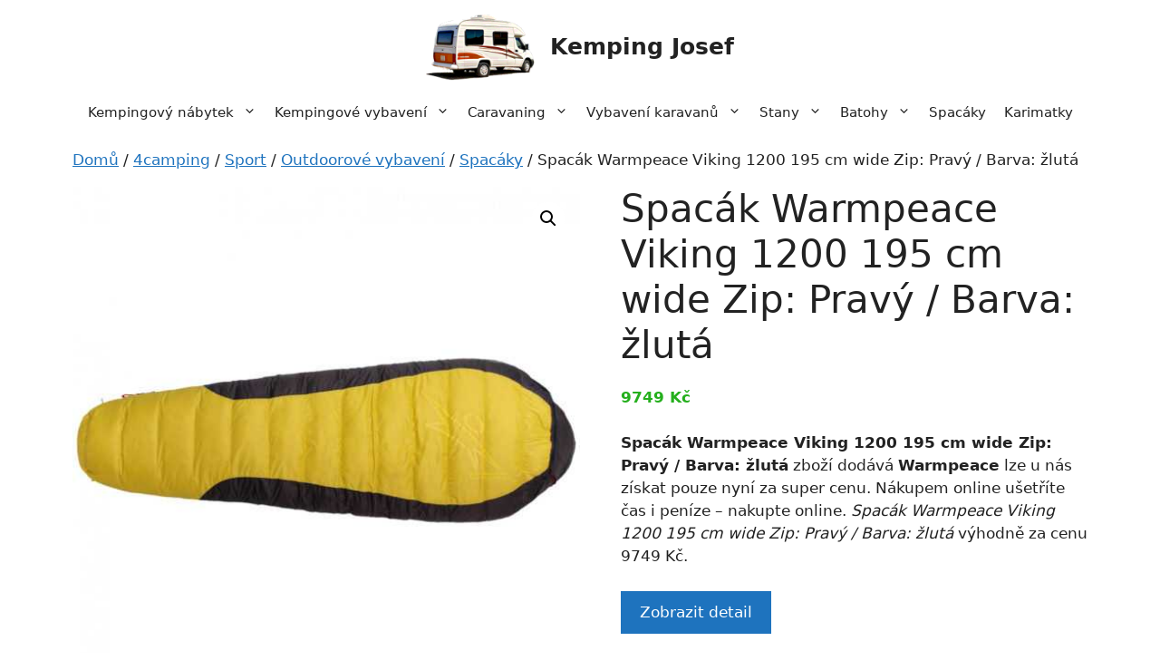

--- FILE ---
content_type: text/html; charset=UTF-8
request_url: https://kempjosef.cz/p/spacak-warmpeace-viking-1200-195-cm-wide-zip-pravy-barva-zluta/
body_size: 15900
content:
<!DOCTYPE html>
<html lang="cs">
<head>
	<meta charset="UTF-8">
	<meta name='robots' content='index, follow, max-image-preview:large, max-snippet:-1, max-video-preview:-1' />
<meta name="viewport" content="width=device-width, initial-scale=1">
	<!-- This site is optimized with the Yoast SEO plugin v22.5 - https://yoast.com/wordpress/plugins/seo/ -->
	<title>Spacák Warmpeace Viking 1200 195 cm wide Zip: Pravý / Barva: žlutá | Kemping Josef</title>
	<link rel="canonical" href="https://kempjosef.cz/p/spacak-warmpeace-viking-1200-195-cm-wide-zip-pravy-barva-zluta/" />
	<meta property="og:locale" content="cs_CZ" />
	<meta property="og:type" content="article" />
	<meta property="og:title" content="Spacák Warmpeace Viking 1200 195 cm wide Zip: Pravý / Barva: žlutá | Kemping Josef" />
	<meta property="og:description" content="Spacák Warmpeace Viking 1200 195 cm wide Zip: Pravý / Barva: žlutá zboží dodává Warmpeace lze u nás získat pouze nyní za super cenu. Nákupem online ušetříte čas i peníze - nakupte online. Spacák Warmpeace Viking 1200 195 cm wide Zip: Pravý / Barva: žlutá výhodně za cenu 9749 Kč." />
	<meta property="og:url" content="https://kempjosef.cz/p/spacak-warmpeace-viking-1200-195-cm-wide-zip-pravy-barva-zluta/" />
	<meta property="og:site_name" content="Kemping Josef" />
	<meta property="article:modified_time" content="2023-05-04T16:19:21+00:00" />
	<meta property="og:image" content="https://kempjosef.cz/wp-content/uploads/2023/05/c5d44bef-spacak-warmpeace-viking-1200-195-cm-wide.jpg" />
	<meta property="og:image:width" content="1600" />
	<meta property="og:image:height" content="1600" />
	<meta property="og:image:type" content="image/jpeg" />
	<meta name="twitter:card" content="summary_large_image" />
	<meta name="twitter:label1" content="Odhadovaná doba čtení" />
	<meta name="twitter:data1" content="1 minuta" />
	<script type="application/ld+json" class="yoast-schema-graph">{"@context":"https://schema.org","@graph":[{"@type":"WebPage","@id":"https://kempjosef.cz/p/spacak-warmpeace-viking-1200-195-cm-wide-zip-pravy-barva-zluta/","url":"https://kempjosef.cz/p/spacak-warmpeace-viking-1200-195-cm-wide-zip-pravy-barva-zluta/","name":"Spacák Warmpeace Viking 1200 195 cm wide Zip: Pravý / Barva: žlutá | Kemping Josef","isPartOf":{"@id":"https://kempjosef.cz/#website"},"primaryImageOfPage":{"@id":"https://kempjosef.cz/p/spacak-warmpeace-viking-1200-195-cm-wide-zip-pravy-barva-zluta/#primaryimage"},"image":{"@id":"https://kempjosef.cz/p/spacak-warmpeace-viking-1200-195-cm-wide-zip-pravy-barva-zluta/#primaryimage"},"thumbnailUrl":"https://kempjosef.cz/wp-content/uploads/2023/05/c5d44bef-spacak-warmpeace-viking-1200-195-cm-wide.jpg","datePublished":"2023-05-04T16:19:10+00:00","dateModified":"2023-05-04T16:19:21+00:00","breadcrumb":{"@id":"https://kempjosef.cz/p/spacak-warmpeace-viking-1200-195-cm-wide-zip-pravy-barva-zluta/#breadcrumb"},"inLanguage":"cs","potentialAction":[{"@type":"ReadAction","target":["https://kempjosef.cz/p/spacak-warmpeace-viking-1200-195-cm-wide-zip-pravy-barva-zluta/"]}]},{"@type":"ImageObject","inLanguage":"cs","@id":"https://kempjosef.cz/p/spacak-warmpeace-viking-1200-195-cm-wide-zip-pravy-barva-zluta/#primaryimage","url":"https://kempjosef.cz/wp-content/uploads/2023/05/c5d44bef-spacak-warmpeace-viking-1200-195-cm-wide.jpg","contentUrl":"https://kempjosef.cz/wp-content/uploads/2023/05/c5d44bef-spacak-warmpeace-viking-1200-195-cm-wide.jpg","width":550,"height":550,"caption":"Spacák Warmpeace Viking 1200 195 cm wide Zip: Pravý / Barva: žlutá"},{"@type":"BreadcrumbList","@id":"https://kempjosef.cz/p/spacak-warmpeace-viking-1200-195-cm-wide-zip-pravy-barva-zluta/#breadcrumb","itemListElement":[{"@type":"ListItem","position":1,"name":"Domů","item":"https://kempjosef.cz/"},{"@type":"ListItem","position":2,"name":"Eshop","item":"https://kempjosef.cz/eshop/"},{"@type":"ListItem","position":3,"name":"Spacák Warmpeace Viking 1200 195 cm wide Zip: Pravý / Barva: žlutá"}]},{"@type":"WebSite","@id":"https://kempjosef.cz/#website","url":"https://kempjosef.cz/","name":"Kemping Josef","description":"Campingové vybavení a outdoor","publisher":{"@id":"https://kempjosef.cz/#organization"},"potentialAction":[{"@type":"SearchAction","target":{"@type":"EntryPoint","urlTemplate":"https://kempjosef.cz/?s={search_term_string}"},"query-input":"required name=search_term_string"}],"inLanguage":"cs"},{"@type":"Organization","@id":"https://kempjosef.cz/#organization","name":"Kemping Josef","url":"https://kempjosef.cz/","logo":{"@type":"ImageObject","inLanguage":"cs","@id":"https://kempjosef.cz/#/schema/logo/image/","url":"https://kempjosef.cz/wp-content/uploads/2023/05/kempjosef-logo.png","contentUrl":"https://kempjosef.cz/wp-content/uploads/2023/05/kempjosef-logo.png","width":150,"height":92,"caption":"Kemping Josef"},"image":{"@id":"https://kempjosef.cz/#/schema/logo/image/"}}]}</script>
	<!-- / Yoast SEO plugin. -->


<link rel="alternate" type="application/rss+xml" title="Kemping Josef &raquo; RSS zdroj" href="https://kempjosef.cz/feed/" />
<link rel="alternate" type="application/rss+xml" title="Kemping Josef &raquo; RSS komentářů" href="https://kempjosef.cz/comments/feed/" />
<link rel="alternate" type="application/rss+xml" title="Kemping Josef &raquo; RSS komentářů pro Spacák Warmpeace Viking 1200 195 cm wide Zip: Pravý / Barva: žlutá" href="https://kempjosef.cz/p/spacak-warmpeace-viking-1200-195-cm-wide-zip-pravy-barva-zluta/feed/" />
<link rel='stylesheet' id='font-awesome-css' href='https://kempjosef.cz/wp-content/plugins/brands-for-woocommerce/berocket/assets/css/font-awesome.min.css?ver=0bd6fa7a08c9881ab0aa1b14427a051b' media='all' />
<link rel='stylesheet' id='berocket_product_brand_style-css' href='https://kempjosef.cz/wp-content/plugins/brands-for-woocommerce/css/frontend.css?ver=3.8.2.4' media='all' />
<link rel='stylesheet' id='wp-block-library-css' href='https://kempjosef.cz/wp-includes/css/dist/block-library/style.min.css?ver=0bd6fa7a08c9881ab0aa1b14427a051b' media='all' />
<style id='classic-theme-styles-inline-css'>
/*! This file is auto-generated */
.wp-block-button__link{color:#fff;background-color:#32373c;border-radius:9999px;box-shadow:none;text-decoration:none;padding:calc(.667em + 2px) calc(1.333em + 2px);font-size:1.125em}.wp-block-file__button{background:#32373c;color:#fff;text-decoration:none}
</style>
<style id='global-styles-inline-css'>
body{--wp--preset--color--black: #000000;--wp--preset--color--cyan-bluish-gray: #abb8c3;--wp--preset--color--white: #ffffff;--wp--preset--color--pale-pink: #f78da7;--wp--preset--color--vivid-red: #cf2e2e;--wp--preset--color--luminous-vivid-orange: #ff6900;--wp--preset--color--luminous-vivid-amber: #fcb900;--wp--preset--color--light-green-cyan: #7bdcb5;--wp--preset--color--vivid-green-cyan: #00d084;--wp--preset--color--pale-cyan-blue: #8ed1fc;--wp--preset--color--vivid-cyan-blue: #0693e3;--wp--preset--color--vivid-purple: #9b51e0;--wp--preset--color--contrast: var(--contrast);--wp--preset--color--contrast-2: var(--contrast-2);--wp--preset--color--contrast-3: var(--contrast-3);--wp--preset--color--base: var(--base);--wp--preset--color--base-2: var(--base-2);--wp--preset--color--base-3: var(--base-3);--wp--preset--color--accent: var(--accent);--wp--preset--gradient--vivid-cyan-blue-to-vivid-purple: linear-gradient(135deg,rgba(6,147,227,1) 0%,rgb(155,81,224) 100%);--wp--preset--gradient--light-green-cyan-to-vivid-green-cyan: linear-gradient(135deg,rgb(122,220,180) 0%,rgb(0,208,130) 100%);--wp--preset--gradient--luminous-vivid-amber-to-luminous-vivid-orange: linear-gradient(135deg,rgba(252,185,0,1) 0%,rgba(255,105,0,1) 100%);--wp--preset--gradient--luminous-vivid-orange-to-vivid-red: linear-gradient(135deg,rgba(255,105,0,1) 0%,rgb(207,46,46) 100%);--wp--preset--gradient--very-light-gray-to-cyan-bluish-gray: linear-gradient(135deg,rgb(238,238,238) 0%,rgb(169,184,195) 100%);--wp--preset--gradient--cool-to-warm-spectrum: linear-gradient(135deg,rgb(74,234,220) 0%,rgb(151,120,209) 20%,rgb(207,42,186) 40%,rgb(238,44,130) 60%,rgb(251,105,98) 80%,rgb(254,248,76) 100%);--wp--preset--gradient--blush-light-purple: linear-gradient(135deg,rgb(255,206,236) 0%,rgb(152,150,240) 100%);--wp--preset--gradient--blush-bordeaux: linear-gradient(135deg,rgb(254,205,165) 0%,rgb(254,45,45) 50%,rgb(107,0,62) 100%);--wp--preset--gradient--luminous-dusk: linear-gradient(135deg,rgb(255,203,112) 0%,rgb(199,81,192) 50%,rgb(65,88,208) 100%);--wp--preset--gradient--pale-ocean: linear-gradient(135deg,rgb(255,245,203) 0%,rgb(182,227,212) 50%,rgb(51,167,181) 100%);--wp--preset--gradient--electric-grass: linear-gradient(135deg,rgb(202,248,128) 0%,rgb(113,206,126) 100%);--wp--preset--gradient--midnight: linear-gradient(135deg,rgb(2,3,129) 0%,rgb(40,116,252) 100%);--wp--preset--font-size--small: 13px;--wp--preset--font-size--medium: 20px;--wp--preset--font-size--large: 36px;--wp--preset--font-size--x-large: 42px;--wp--preset--spacing--20: 0.44rem;--wp--preset--spacing--30: 0.67rem;--wp--preset--spacing--40: 1rem;--wp--preset--spacing--50: 1.5rem;--wp--preset--spacing--60: 2.25rem;--wp--preset--spacing--70: 3.38rem;--wp--preset--spacing--80: 5.06rem;--wp--preset--shadow--natural: 6px 6px 9px rgba(0, 0, 0, 0.2);--wp--preset--shadow--deep: 12px 12px 50px rgba(0, 0, 0, 0.4);--wp--preset--shadow--sharp: 6px 6px 0px rgba(0, 0, 0, 0.2);--wp--preset--shadow--outlined: 6px 6px 0px -3px rgba(255, 255, 255, 1), 6px 6px rgba(0, 0, 0, 1);--wp--preset--shadow--crisp: 6px 6px 0px rgba(0, 0, 0, 1);}:where(.is-layout-flex){gap: 0.5em;}:where(.is-layout-grid){gap: 0.5em;}body .is-layout-flow > .alignleft{float: left;margin-inline-start: 0;margin-inline-end: 2em;}body .is-layout-flow > .alignright{float: right;margin-inline-start: 2em;margin-inline-end: 0;}body .is-layout-flow > .aligncenter{margin-left: auto !important;margin-right: auto !important;}body .is-layout-constrained > .alignleft{float: left;margin-inline-start: 0;margin-inline-end: 2em;}body .is-layout-constrained > .alignright{float: right;margin-inline-start: 2em;margin-inline-end: 0;}body .is-layout-constrained > .aligncenter{margin-left: auto !important;margin-right: auto !important;}body .is-layout-constrained > :where(:not(.alignleft):not(.alignright):not(.alignfull)){max-width: var(--wp--style--global--content-size);margin-left: auto !important;margin-right: auto !important;}body .is-layout-constrained > .alignwide{max-width: var(--wp--style--global--wide-size);}body .is-layout-flex{display: flex;}body .is-layout-flex{flex-wrap: wrap;align-items: center;}body .is-layout-flex > *{margin: 0;}body .is-layout-grid{display: grid;}body .is-layout-grid > *{margin: 0;}:where(.wp-block-columns.is-layout-flex){gap: 2em;}:where(.wp-block-columns.is-layout-grid){gap: 2em;}:where(.wp-block-post-template.is-layout-flex){gap: 1.25em;}:where(.wp-block-post-template.is-layout-grid){gap: 1.25em;}.has-black-color{color: var(--wp--preset--color--black) !important;}.has-cyan-bluish-gray-color{color: var(--wp--preset--color--cyan-bluish-gray) !important;}.has-white-color{color: var(--wp--preset--color--white) !important;}.has-pale-pink-color{color: var(--wp--preset--color--pale-pink) !important;}.has-vivid-red-color{color: var(--wp--preset--color--vivid-red) !important;}.has-luminous-vivid-orange-color{color: var(--wp--preset--color--luminous-vivid-orange) !important;}.has-luminous-vivid-amber-color{color: var(--wp--preset--color--luminous-vivid-amber) !important;}.has-light-green-cyan-color{color: var(--wp--preset--color--light-green-cyan) !important;}.has-vivid-green-cyan-color{color: var(--wp--preset--color--vivid-green-cyan) !important;}.has-pale-cyan-blue-color{color: var(--wp--preset--color--pale-cyan-blue) !important;}.has-vivid-cyan-blue-color{color: var(--wp--preset--color--vivid-cyan-blue) !important;}.has-vivid-purple-color{color: var(--wp--preset--color--vivid-purple) !important;}.has-black-background-color{background-color: var(--wp--preset--color--black) !important;}.has-cyan-bluish-gray-background-color{background-color: var(--wp--preset--color--cyan-bluish-gray) !important;}.has-white-background-color{background-color: var(--wp--preset--color--white) !important;}.has-pale-pink-background-color{background-color: var(--wp--preset--color--pale-pink) !important;}.has-vivid-red-background-color{background-color: var(--wp--preset--color--vivid-red) !important;}.has-luminous-vivid-orange-background-color{background-color: var(--wp--preset--color--luminous-vivid-orange) !important;}.has-luminous-vivid-amber-background-color{background-color: var(--wp--preset--color--luminous-vivid-amber) !important;}.has-light-green-cyan-background-color{background-color: var(--wp--preset--color--light-green-cyan) !important;}.has-vivid-green-cyan-background-color{background-color: var(--wp--preset--color--vivid-green-cyan) !important;}.has-pale-cyan-blue-background-color{background-color: var(--wp--preset--color--pale-cyan-blue) !important;}.has-vivid-cyan-blue-background-color{background-color: var(--wp--preset--color--vivid-cyan-blue) !important;}.has-vivid-purple-background-color{background-color: var(--wp--preset--color--vivid-purple) !important;}.has-black-border-color{border-color: var(--wp--preset--color--black) !important;}.has-cyan-bluish-gray-border-color{border-color: var(--wp--preset--color--cyan-bluish-gray) !important;}.has-white-border-color{border-color: var(--wp--preset--color--white) !important;}.has-pale-pink-border-color{border-color: var(--wp--preset--color--pale-pink) !important;}.has-vivid-red-border-color{border-color: var(--wp--preset--color--vivid-red) !important;}.has-luminous-vivid-orange-border-color{border-color: var(--wp--preset--color--luminous-vivid-orange) !important;}.has-luminous-vivid-amber-border-color{border-color: var(--wp--preset--color--luminous-vivid-amber) !important;}.has-light-green-cyan-border-color{border-color: var(--wp--preset--color--light-green-cyan) !important;}.has-vivid-green-cyan-border-color{border-color: var(--wp--preset--color--vivid-green-cyan) !important;}.has-pale-cyan-blue-border-color{border-color: var(--wp--preset--color--pale-cyan-blue) !important;}.has-vivid-cyan-blue-border-color{border-color: var(--wp--preset--color--vivid-cyan-blue) !important;}.has-vivid-purple-border-color{border-color: var(--wp--preset--color--vivid-purple) !important;}.has-vivid-cyan-blue-to-vivid-purple-gradient-background{background: var(--wp--preset--gradient--vivid-cyan-blue-to-vivid-purple) !important;}.has-light-green-cyan-to-vivid-green-cyan-gradient-background{background: var(--wp--preset--gradient--light-green-cyan-to-vivid-green-cyan) !important;}.has-luminous-vivid-amber-to-luminous-vivid-orange-gradient-background{background: var(--wp--preset--gradient--luminous-vivid-amber-to-luminous-vivid-orange) !important;}.has-luminous-vivid-orange-to-vivid-red-gradient-background{background: var(--wp--preset--gradient--luminous-vivid-orange-to-vivid-red) !important;}.has-very-light-gray-to-cyan-bluish-gray-gradient-background{background: var(--wp--preset--gradient--very-light-gray-to-cyan-bluish-gray) !important;}.has-cool-to-warm-spectrum-gradient-background{background: var(--wp--preset--gradient--cool-to-warm-spectrum) !important;}.has-blush-light-purple-gradient-background{background: var(--wp--preset--gradient--blush-light-purple) !important;}.has-blush-bordeaux-gradient-background{background: var(--wp--preset--gradient--blush-bordeaux) !important;}.has-luminous-dusk-gradient-background{background: var(--wp--preset--gradient--luminous-dusk) !important;}.has-pale-ocean-gradient-background{background: var(--wp--preset--gradient--pale-ocean) !important;}.has-electric-grass-gradient-background{background: var(--wp--preset--gradient--electric-grass) !important;}.has-midnight-gradient-background{background: var(--wp--preset--gradient--midnight) !important;}.has-small-font-size{font-size: var(--wp--preset--font-size--small) !important;}.has-medium-font-size{font-size: var(--wp--preset--font-size--medium) !important;}.has-large-font-size{font-size: var(--wp--preset--font-size--large) !important;}.has-x-large-font-size{font-size: var(--wp--preset--font-size--x-large) !important;}
.wp-block-navigation a:where(:not(.wp-element-button)){color: inherit;}
:where(.wp-block-post-template.is-layout-flex){gap: 1.25em;}:where(.wp-block-post-template.is-layout-grid){gap: 1.25em;}
:where(.wp-block-columns.is-layout-flex){gap: 2em;}:where(.wp-block-columns.is-layout-grid){gap: 2em;}
.wp-block-pullquote{font-size: 1.5em;line-height: 1.6;}
</style>
<link rel='stylesheet' id='photoswipe-css' href='https://kempjosef.cz/wp-content/plugins/woocommerce/assets/css/photoswipe/photoswipe.min.css?ver=8.8.2' media='all' />
<link rel='stylesheet' id='photoswipe-default-skin-css' href='https://kempjosef.cz/wp-content/plugins/woocommerce/assets/css/photoswipe/default-skin/default-skin.min.css?ver=8.8.2' media='all' />
<link rel='stylesheet' id='woocommerce-layout-css' href='https://kempjosef.cz/wp-content/plugins/woocommerce/assets/css/woocommerce-layout.css?ver=8.8.2' media='all' />
<link rel='stylesheet' id='woocommerce-smallscreen-css' href='https://kempjosef.cz/wp-content/plugins/woocommerce/assets/css/woocommerce-smallscreen.css?ver=8.8.2' media='only screen and (max-width: 768px)' />
<link rel='stylesheet' id='woocommerce-general-css' href='https://kempjosef.cz/wp-content/plugins/woocommerce/assets/css/woocommerce.css?ver=8.8.2' media='all' />
<style id='woocommerce-inline-inline-css'>
.woocommerce form .form-row .required { visibility: visible; }
</style>
<link rel='stylesheet' id='generate-widget-areas-css' href='https://kempjosef.cz/wp-content/themes/generatepress/assets/css/components/widget-areas.min.css?ver=3.4.0' media='all' />
<link rel='stylesheet' id='generate-style-css' href='https://kempjosef.cz/wp-content/themes/generatepress/assets/css/main.min.css?ver=3.4.0' media='all' />
<style id='generate-style-inline-css'>
body{background-color:var(--base-3);color:var(--contrast);}a{color:var(--accent);}a{text-decoration:underline;}.entry-title a, .site-branding a, a.button, .wp-block-button__link, .main-navigation a{text-decoration:none;}a:hover, a:focus, a:active{color:var(--contrast);}.wp-block-group__inner-container{max-width:1200px;margin-left:auto;margin-right:auto;}.site-header .header-image{width:120px;}:root{--contrast:#222222;--contrast-2:#575760;--contrast-3:#b2b2be;--base:#f0f0f0;--base-2:#faf4eb;--base-3:#ffffff;--accent:#1e73be;}:root .has-contrast-color{color:var(--contrast);}:root .has-contrast-background-color{background-color:var(--contrast);}:root .has-contrast-2-color{color:var(--contrast-2);}:root .has-contrast-2-background-color{background-color:var(--contrast-2);}:root .has-contrast-3-color{color:var(--contrast-3);}:root .has-contrast-3-background-color{background-color:var(--contrast-3);}:root .has-base-color{color:var(--base);}:root .has-base-background-color{background-color:var(--base);}:root .has-base-2-color{color:var(--base-2);}:root .has-base-2-background-color{background-color:var(--base-2);}:root .has-base-3-color{color:var(--base-3);}:root .has-base-3-background-color{background-color:var(--base-3);}:root .has-accent-color{color:var(--accent);}:root .has-accent-background-color{background-color:var(--accent);}.top-bar{background-color:#636363;color:#ffffff;}.top-bar a{color:#ffffff;}.top-bar a:hover{color:#303030;}.site-header{background-color:var(--base-3);}.main-title a,.main-title a:hover{color:var(--contrast);}.site-description{color:var(--contrast-2);}.mobile-menu-control-wrapper .menu-toggle,.mobile-menu-control-wrapper .menu-toggle:hover,.mobile-menu-control-wrapper .menu-toggle:focus,.has-inline-mobile-toggle #site-navigation.toggled{background-color:rgba(0, 0, 0, 0.02);}.main-navigation,.main-navigation ul ul{background-color:var(--base-3);}.main-navigation .main-nav ul li a, .main-navigation .menu-toggle, .main-navigation .menu-bar-items{color:var(--contrast);}.main-navigation .main-nav ul li:not([class*="current-menu-"]):hover > a, .main-navigation .main-nav ul li:not([class*="current-menu-"]):focus > a, .main-navigation .main-nav ul li.sfHover:not([class*="current-menu-"]) > a, .main-navigation .menu-bar-item:hover > a, .main-navigation .menu-bar-item.sfHover > a{color:var(--accent);}button.menu-toggle:hover,button.menu-toggle:focus{color:var(--contrast);}.main-navigation .main-nav ul li[class*="current-menu-"] > a{color:var(--accent);}.navigation-search input[type="search"],.navigation-search input[type="search"]:active, .navigation-search input[type="search"]:focus, .main-navigation .main-nav ul li.search-item.active > a, .main-navigation .menu-bar-items .search-item.active > a{color:var(--accent);}.main-navigation ul ul{background-color:var(--base);}.separate-containers .inside-article, .separate-containers .comments-area, .separate-containers .page-header, .one-container .container, .separate-containers .paging-navigation, .inside-page-header{background-color:var(--base-3);}.entry-title a{color:var(--contrast);}.entry-title a:hover{color:var(--contrast-2);}.entry-meta{color:var(--contrast-2);}.sidebar .widget{background-color:var(--base-3);}.footer-widgets{background-color:var(--base-3);}.site-info{color:var(--base-3);background-color:var(--contrast-2);}.site-info a{color:var(--base-2);}.site-info a:hover{color:var(--contrast-3);}.footer-bar .widget_nav_menu .current-menu-item a{color:var(--contrast-3);}input[type="text"],input[type="email"],input[type="url"],input[type="password"],input[type="search"],input[type="tel"],input[type="number"],textarea,select{color:var(--contrast);background-color:var(--base-2);border-color:var(--base);}input[type="text"]:focus,input[type="email"]:focus,input[type="url"]:focus,input[type="password"]:focus,input[type="search"]:focus,input[type="tel"]:focus,input[type="number"]:focus,textarea:focus,select:focus{color:var(--contrast);background-color:var(--base-2);border-color:var(--contrast-3);}button,html input[type="button"],input[type="reset"],input[type="submit"],a.button,a.wp-block-button__link:not(.has-background){color:#ffffff;background-color:#55555e;}button:hover,html input[type="button"]:hover,input[type="reset"]:hover,input[type="submit"]:hover,a.button:hover,button:focus,html input[type="button"]:focus,input[type="reset"]:focus,input[type="submit"]:focus,a.button:focus,a.wp-block-button__link:not(.has-background):active,a.wp-block-button__link:not(.has-background):focus,a.wp-block-button__link:not(.has-background):hover{color:#ffffff;background-color:#3f4047;}a.generate-back-to-top{background-color:rgba( 0,0,0,0.4 );color:#ffffff;}a.generate-back-to-top:hover,a.generate-back-to-top:focus{background-color:rgba( 0,0,0,0.6 );color:#ffffff;}:root{--gp-search-modal-bg-color:var(--base-3);--gp-search-modal-text-color:var(--contrast);--gp-search-modal-overlay-bg-color:rgba(0,0,0,0.2);}@media (max-width: 768px){.main-navigation .menu-bar-item:hover > a, .main-navigation .menu-bar-item.sfHover > a{background:none;color:var(--contrast);}}.inside-header{padding:15px 40px 15px 40px;}.nav-below-header .main-navigation .inside-navigation.grid-container, .nav-above-header .main-navigation .inside-navigation.grid-container{padding:0px 30px 0px 30px;}.separate-containers .inside-article, .separate-containers .comments-area, .separate-containers .page-header, .separate-containers .paging-navigation, .one-container .site-content, .inside-page-header{padding:0px 40px 0px 40px;}.site-main .wp-block-group__inner-container{padding:0px 40px 0px 40px;}.separate-containers .paging-navigation{padding-top:20px;padding-bottom:20px;}.entry-content .alignwide, body:not(.no-sidebar) .entry-content .alignfull{margin-left:-40px;width:calc(100% + 80px);max-width:calc(100% + 80px);}.one-container.archive .post:not(:last-child):not(.is-loop-template-item), .one-container.blog .post:not(:last-child):not(.is-loop-template-item){padding-bottom:0px;}.main-navigation .main-nav ul li a,.menu-toggle,.main-navigation .menu-bar-item > a{padding-left:10px;padding-right:10px;line-height:40px;}.main-navigation .main-nav ul ul li a{padding:15px 10px 15px 10px;}.navigation-search input[type="search"]{height:40px;}.rtl .menu-item-has-children .dropdown-menu-toggle{padding-left:10px;}.menu-item-has-children .dropdown-menu-toggle{padding-right:10px;}.menu-item-has-children ul .dropdown-menu-toggle{padding-top:15px;padding-bottom:15px;margin-top:-15px;}.rtl .main-navigation .main-nav ul li.menu-item-has-children > a{padding-right:10px;}.widget-area .widget{padding:20px;}.inside-site-info{padding:30px;}@media (max-width:768px){.separate-containers .inside-article, .separate-containers .comments-area, .separate-containers .page-header, .separate-containers .paging-navigation, .one-container .site-content, .inside-page-header{padding:0px 10px 0px 10px;}.site-main .wp-block-group__inner-container{padding:0px 10px 0px 10px;}.inside-top-bar{padding-right:30px;padding-left:30px;}.inside-header{padding-top:10px;padding-right:5px;padding-bottom:20px;padding-left:5px;}.widget-area .widget{padding-top:30px;padding-right:30px;padding-bottom:30px;padding-left:30px;}.footer-widgets-container{padding-top:30px;padding-right:30px;padding-bottom:30px;padding-left:30px;}.inside-site-info{padding-right:30px;padding-left:30px;}.entry-content .alignwide, body:not(.no-sidebar) .entry-content .alignfull{margin-left:-10px;width:calc(100% + 20px);max-width:calc(100% + 20px);}.one-container .site-main .paging-navigation{margin-bottom:20px;}}/* End cached CSS */.is-right-sidebar{width:25%;}.is-left-sidebar{width:25%;}.site-content .content-area{width:100%;}@media (max-width: 768px){.main-navigation .menu-toggle,.sidebar-nav-mobile:not(#sticky-placeholder){display:block;}.main-navigation ul,.gen-sidebar-nav,.main-navigation:not(.slideout-navigation):not(.toggled) .main-nav > ul,.has-inline-mobile-toggle #site-navigation .inside-navigation > *:not(.navigation-search):not(.main-nav){display:none;}.nav-align-right .inside-navigation,.nav-align-center .inside-navigation{justify-content:space-between;}}
.dynamic-author-image-rounded{border-radius:100%;}.dynamic-featured-image, .dynamic-author-image{vertical-align:middle;}.one-container.blog .dynamic-content-template:not(:last-child), .one-container.archive .dynamic-content-template:not(:last-child){padding-bottom:0px;}.dynamic-entry-excerpt > p:last-child{margin-bottom:0px;}
@media (max-width: 768px){.main-navigation .main-nav ul li a,.main-navigation .menu-toggle,.main-navigation .mobile-bar-items a,.main-navigation .menu-bar-item > a{line-height:50px;}.main-navigation .site-logo.navigation-logo img, .mobile-header-navigation .site-logo.mobile-header-logo img, .navigation-search input[type="search"]{height:50px;}}
</style>
<link rel='stylesheet' id='generate-child-css' href='https://kempjosef.cz/wp-content/themes/generatepress_child/style.css?ver=1679725982' media='all' />
<link rel='stylesheet' id='generate-blog-css' href='https://kempjosef.cz/wp-content/plugins/gp-premium/blog/functions/css/style.min.css?ver=2.3.1' media='all' />
<link rel='stylesheet' id='generate-woocommerce-css' href='https://kempjosef.cz/wp-content/plugins/gp-premium/woocommerce/functions/css/woocommerce.min.css?ver=2.3.1' media='all' />
<style id='generate-woocommerce-inline-css'>
.woocommerce #respond input#submit, .woocommerce a.button, .woocommerce button.button, .woocommerce input.button{color:#ffffff;background-color:#55555e;}.woocommerce #respond input#submit:hover, .woocommerce a.button:hover, .woocommerce button.button:hover, .woocommerce input.button:hover{color:#ffffff;background-color:#3f4047;}.woocommerce #respond input#submit.alt, .woocommerce a.button.alt, .woocommerce button.button.alt, .woocommerce input.button.alt, .woocommerce #respond input#submit.alt.disabled, .woocommerce #respond input#submit.alt.disabled:hover, .woocommerce #respond input#submit.alt:disabled, .woocommerce #respond input#submit.alt:disabled:hover, .woocommerce #respond input#submit.alt:disabled[disabled], .woocommerce #respond input#submit.alt:disabled[disabled]:hover, .woocommerce a.button.alt.disabled, .woocommerce a.button.alt.disabled:hover, .woocommerce a.button.alt:disabled, .woocommerce a.button.alt:disabled:hover, .woocommerce a.button.alt:disabled[disabled], .woocommerce a.button.alt:disabled[disabled]:hover, .woocommerce button.button.alt.disabled, .woocommerce button.button.alt.disabled:hover, .woocommerce button.button.alt:disabled, .woocommerce button.button.alt:disabled:hover, .woocommerce button.button.alt:disabled[disabled], .woocommerce button.button.alt:disabled[disabled]:hover, .woocommerce input.button.alt.disabled, .woocommerce input.button.alt.disabled:hover, .woocommerce input.button.alt:disabled, .woocommerce input.button.alt:disabled:hover, .woocommerce input.button.alt:disabled[disabled], .woocommerce input.button.alt:disabled[disabled]:hover{color:#ffffff;background-color:#1e73be;}.woocommerce #respond input#submit.alt:hover, .woocommerce a.button.alt:hover, .woocommerce button.button.alt:hover, .woocommerce input.button.alt:hover{color:#ffffff;background-color:#377fbf;}.woocommerce .star-rating span:before, .woocommerce p.stars:hover a::before{color:#ffa200;}.woocommerce span.onsale{background-color:#222222;color:#ffffff;}.woocommerce ul.products li.product .price, .woocommerce div.product p.price{color:#25af1d;}.woocommerce div.product .woocommerce-tabs ul.tabs li a{color:#222222;}.woocommerce div.product .woocommerce-tabs ul.tabs li a:hover, .woocommerce div.product .woocommerce-tabs ul.tabs li.active a{color:#1e73be;}.woocommerce-message{background-color:#0b9444;color:#ffffff;}div.woocommerce-message a.button, div.woocommerce-message a.button:focus, div.woocommerce-message a.button:hover, div.woocommerce-message a, div.woocommerce-message a:focus, div.woocommerce-message a:hover{color:#ffffff;}.woocommerce-info{background-color:#1e73be;color:#ffffff;}div.woocommerce-info a.button, div.woocommerce-info a.button:focus, div.woocommerce-info a.button:hover, div.woocommerce-info a, div.woocommerce-info a:focus, div.woocommerce-info a:hover{color:#ffffff;}.woocommerce-error{background-color:#e8626d;color:#ffffff;}div.woocommerce-error a.button, div.woocommerce-error a.button:focus, div.woocommerce-error a.button:hover, div.woocommerce-error a, div.woocommerce-error a:focus, div.woocommerce-error a:hover{color:#ffffff;}.woocommerce-product-details__short-description{color:var(--contrast);}#wc-mini-cart{background-color:#ffffff;color:#000000;}#wc-mini-cart a:not(.button), #wc-mini-cart a.remove{color:#000000;}#wc-mini-cart .button{color:#ffffff;}#wc-mini-cart .button:hover, #wc-mini-cart .button:focus, #wc-mini-cart .button:active{color:#ffffff;}.woocommerce #content div.product div.images, .woocommerce div.product div.images, .woocommerce-page #content div.product div.images, .woocommerce-page div.product div.images{width:50%;}.add-to-cart-panel{background-color:#ffffff;color:#000000;}.add-to-cart-panel a:not(.button){color:#000000;}.woocommerce .widget_price_filter .price_slider_wrapper .ui-widget-content{background-color:#dddddd;}.woocommerce .widget_price_filter .ui-slider .ui-slider-range, .woocommerce .widget_price_filter .ui-slider .ui-slider-handle{background-color:#666666;}.woocommerce-MyAccount-navigation li.is-active a:after, a.button.wc-forward:after{display:none;}#payment .payment_methods>.wc_payment_method>label:before{font-family:WooCommerce;content:"\e039";}#payment .payment_methods li.wc_payment_method>input[type=radio]:first-child:checked+label:before{content:"\e03c";}.woocommerce-ordering:after{font-family:WooCommerce;content:"\e00f";}.wc-columns-container .products, .woocommerce .related ul.products, .woocommerce .up-sells ul.products{grid-gap:15px;}@media (max-width: 1024px){.woocommerce .wc-columns-container.wc-tablet-columns-3 .products{-ms-grid-columns:(1fr)[3];grid-template-columns:repeat(3, 1fr);}.wc-related-upsell-tablet-columns-2 .related ul.products, .wc-related-upsell-tablet-columns-2 .up-sells ul.products{-ms-grid-columns:(1fr)[2];grid-template-columns:repeat(2, 1fr);}}@media (max-width:768px){.add-to-cart-panel .continue-shopping{background-color:#ffffff;}.woocommerce #content div.product div.images,.woocommerce div.product div.images,.woocommerce-page #content div.product div.images,.woocommerce-page div.product div.images{width:100%;}}@media (max-width: 768px){nav.toggled .main-nav li.wc-menu-item{display:none !important;}.mobile-bar-items.wc-mobile-cart-items{z-index:1;}}
</style>
<link rel='stylesheet' id='generate-woocommerce-mobile-css' href='https://kempjosef.cz/wp-content/plugins/gp-premium/woocommerce/functions/css/woocommerce-mobile.min.css?ver=2.3.1' media='(max-width:768px)' />
<script src="https://kempjosef.cz/wp-includes/js/jquery/jquery.min.js?ver=3.7.1" id="jquery-core-js"></script>
<script src="https://kempjosef.cz/wp-includes/js/jquery/jquery-migrate.min.js?ver=3.4.1" id="jquery-migrate-js"></script>
<script src="https://kempjosef.cz/wp-content/plugins/woocommerce/assets/js/jquery-blockui/jquery.blockUI.min.js?ver=2.7.0-wc.8.8.2" id="jquery-blockui-js" defer data-wp-strategy="defer"></script>
<script id="wc-add-to-cart-js-extra">
var wc_add_to_cart_params = {"ajax_url":"\/wp-admin\/admin-ajax.php","wc_ajax_url":"\/?wc-ajax=%%endpoint%%","i18n_view_cart":"Zobrazit ko\u0161\u00edk","cart_url":"https:\/\/kempjosef.cz\/?page_id=9","is_cart":"","cart_redirect_after_add":"no"};
</script>
<script src="https://kempjosef.cz/wp-content/plugins/woocommerce/assets/js/frontend/add-to-cart.min.js?ver=8.8.2" id="wc-add-to-cart-js" defer data-wp-strategy="defer"></script>
<script src="https://kempjosef.cz/wp-content/plugins/woocommerce/assets/js/zoom/jquery.zoom.min.js?ver=1.7.21-wc.8.8.2" id="zoom-js" defer data-wp-strategy="defer"></script>
<script src="https://kempjosef.cz/wp-content/plugins/woocommerce/assets/js/flexslider/jquery.flexslider.min.js?ver=2.7.2-wc.8.8.2" id="flexslider-js" defer data-wp-strategy="defer"></script>
<script src="https://kempjosef.cz/wp-content/plugins/woocommerce/assets/js/photoswipe/photoswipe.min.js?ver=4.1.1-wc.8.8.2" id="photoswipe-js" defer data-wp-strategy="defer"></script>
<script src="https://kempjosef.cz/wp-content/plugins/woocommerce/assets/js/photoswipe/photoswipe-ui-default.min.js?ver=4.1.1-wc.8.8.2" id="photoswipe-ui-default-js" defer data-wp-strategy="defer"></script>
<script id="wc-single-product-js-extra">
var wc_single_product_params = {"i18n_required_rating_text":"Zvolte pros\u00edm hodnocen\u00ed","review_rating_required":"yes","flexslider":{"rtl":false,"animation":"slide","smoothHeight":true,"directionNav":false,"controlNav":"thumbnails","slideshow":false,"animationSpeed":500,"animationLoop":false,"allowOneSlide":false},"zoom_enabled":"1","zoom_options":[],"photoswipe_enabled":"1","photoswipe_options":{"shareEl":false,"closeOnScroll":false,"history":false,"hideAnimationDuration":0,"showAnimationDuration":0},"flexslider_enabled":"1"};
</script>
<script src="https://kempjosef.cz/wp-content/plugins/woocommerce/assets/js/frontend/single-product.min.js?ver=8.8.2" id="wc-single-product-js" defer data-wp-strategy="defer"></script>
<script src="https://kempjosef.cz/wp-content/plugins/woocommerce/assets/js/js-cookie/js.cookie.min.js?ver=2.1.4-wc.8.8.2" id="js-cookie-js" defer data-wp-strategy="defer"></script>
<script id="woocommerce-js-extra">
var woocommerce_params = {"ajax_url":"\/wp-admin\/admin-ajax.php","wc_ajax_url":"\/?wc-ajax=%%endpoint%%"};
</script>
<script src="https://kempjosef.cz/wp-content/plugins/woocommerce/assets/js/frontend/woocommerce.min.js?ver=8.8.2" id="woocommerce-js" defer data-wp-strategy="defer"></script>
<link rel="https://api.w.org/" href="https://kempjosef.cz/wp-json/" /><link rel="alternate" type="application/json" href="https://kempjosef.cz/wp-json/wp/v2/product/9541" /><link rel="EditURI" type="application/rsd+xml" title="RSD" href="https://kempjosef.cz/xmlrpc.php?rsd" />

<link rel='shortlink' href='https://kempjosef.cz/?p=9541' />
<link rel="alternate" type="application/json+oembed" href="https://kempjosef.cz/wp-json/oembed/1.0/embed?url=https%3A%2F%2Fkempjosef.cz%2Fp%2Fspacak-warmpeace-viking-1200-195-cm-wide-zip-pravy-barva-zluta%2F" />
<link rel="alternate" type="text/xml+oembed" href="https://kempjosef.cz/wp-json/oembed/1.0/embed?url=https%3A%2F%2Fkempjosef.cz%2Fp%2Fspacak-warmpeace-viking-1200-195-cm-wide-zip-pravy-barva-zluta%2F&#038;format=xml" />
<style></style><link rel="pingback" href="https://kempjosef.cz/xmlrpc.php">
	<noscript><style>.woocommerce-product-gallery{ opacity: 1 !important; }</style></noscript>
	<link rel="icon" href="https://kempjosef.cz/wp-content/uploads/2023/05/favicon.png" sizes="32x32" />
<link rel="icon" href="https://kempjosef.cz/wp-content/uploads/2023/05/favicon.png" sizes="192x192" />
<link rel="apple-touch-icon" href="https://kempjosef.cz/wp-content/uploads/2023/05/favicon.png" />
<meta name="msapplication-TileImage" content="https://kempjosef.cz/wp-content/uploads/2023/05/favicon.png" />
		<style id="wp-custom-css">
			p.price {margin-top: 20px;}
span.woocommerce-Price-amount {color: #25af1d;}
		</style>
		</head>

<body data-rsssl=1 class="product-template-default single single-product postid-9541 wp-custom-logo wp-embed-responsive theme-generatepress post-image-above-header post-image-aligned-center sticky-menu-fade woocommerce woocommerce-page woocommerce-no-js no-sidebar nav-below-header separate-containers header-aligned-center dropdown-hover featured-image-active" itemtype="https://schema.org/Blog" itemscope>
	<a class="screen-reader-text skip-link" href="#content" title="Přeskočit na obsah">Přeskočit na obsah</a>		<header class="site-header" id="masthead" aria-label="Web"  itemtype="https://schema.org/WPHeader" itemscope>
			<div class="inside-header grid-container">
				<div class="site-branding-container"><div class="site-logo">
					<a href="https://kempjosef.cz/" rel="home">
						<img  class="header-image is-logo-image" alt="Kemping Josef" src="https://kempjosef.cz/wp-content/uploads/2023/05/kempjosef-logo.png" width="150" height="92" />
					</a>
				</div><div class="site-branding">
						<p class="main-title" itemprop="headline">
					<a href="https://kempjosef.cz/" rel="home">Kemping Josef</a>
				</p>
						
					</div></div>			</div>
		</header>
				<nav class="main-navigation nav-align-center sub-menu-right" id="site-navigation" aria-label="Primární"  itemtype="https://schema.org/SiteNavigationElement" itemscope>
			<div class="inside-navigation grid-container">
								<button class="menu-toggle" aria-controls="primary-menu" aria-expanded="false">
					<span class="gp-icon icon-menu-bars"><svg viewBox="0 0 512 512" aria-hidden="true" xmlns="http://www.w3.org/2000/svg" width="1em" height="1em"><path d="M0 96c0-13.255 10.745-24 24-24h464c13.255 0 24 10.745 24 24s-10.745 24-24 24H24c-13.255 0-24-10.745-24-24zm0 160c0-13.255 10.745-24 24-24h464c13.255 0 24 10.745 24 24s-10.745 24-24 24H24c-13.255 0-24-10.745-24-24zm0 160c0-13.255 10.745-24 24-24h464c13.255 0 24 10.745 24 24s-10.745 24-24 24H24c-13.255 0-24-10.745-24-24z" /></svg><svg viewBox="0 0 512 512" aria-hidden="true" xmlns="http://www.w3.org/2000/svg" width="1em" height="1em"><path d="M71.029 71.029c9.373-9.372 24.569-9.372 33.942 0L256 222.059l151.029-151.03c9.373-9.372 24.569-9.372 33.942 0 9.372 9.373 9.372 24.569 0 33.942L289.941 256l151.03 151.029c9.372 9.373 9.372 24.569 0 33.942-9.373 9.372-24.569 9.372-33.942 0L256 289.941l-151.029 151.03c-9.373 9.372-24.569 9.372-33.942 0-9.372-9.373-9.372-24.569 0-33.942L222.059 256 71.029 104.971c-9.372-9.373-9.372-24.569 0-33.942z" /></svg></span><span class="mobile-menu">Menu</span>				</button>
				<div id="primary-menu" class="main-nav"><ul id="menu-top-menu" class=" menu sf-menu"><li id="menu-item-9331" class="menu-item menu-item-type-custom menu-item-object-custom menu-item-has-children menu-item-9331"><a href="https://kempjosef.cz/p-kategorie/caravaning/kempingovy-nabytek/">Kempingový nábytek<span role="presentation" class="dropdown-menu-toggle"><span class="gp-icon icon-arrow"><svg viewBox="0 0 330 512" aria-hidden="true" xmlns="http://www.w3.org/2000/svg" width="1em" height="1em"><path d="M305.913 197.085c0 2.266-1.133 4.815-2.833 6.514L171.087 335.593c-1.7 1.7-4.249 2.832-6.515 2.832s-4.815-1.133-6.515-2.832L26.064 203.599c-1.7-1.7-2.832-4.248-2.832-6.514s1.132-4.816 2.832-6.515l14.162-14.163c1.7-1.699 3.966-2.832 6.515-2.832 2.266 0 4.815 1.133 6.515 2.832l111.316 111.317 111.316-111.317c1.7-1.699 4.249-2.832 6.515-2.832s4.815 1.133 6.515 2.832l14.162 14.163c1.7 1.7 2.833 4.249 2.833 6.515z" /></svg></span></span></a>
<ul class="sub-menu">
	<li id="menu-item-9625" class="menu-item menu-item-type-custom menu-item-object-custom menu-item-9625"><a href="https://kempjosef.cz/p-kategorie/caravaning/kempingovy-nabytek/kempingove-zidle/">Kempingové židle</a></li>
	<li id="menu-item-9634" class="menu-item menu-item-type-custom menu-item-object-custom menu-item-9634"><a href="https://kempjosef.cz/p-kategorie/caravaning/kempingovy-nabytek/kempingove-stoly/">Kempingové stoly</a></li>
	<li id="menu-item-9658" class="menu-item menu-item-type-custom menu-item-object-custom menu-item-9658"><a href="https://kempjosef.cz/p-kategorie/caravaning/kempingovy-nabytek/kuchynske-skrinky/">Kuchyňské skříňky</a></li>
	<li id="menu-item-9674" class="menu-item menu-item-type-custom menu-item-object-custom menu-item-9674"><a href="https://kempjosef.cz/p-kategorie/caravaning/kempingovy-nabytek/lehatka/">Lehátka</a></li>
	<li id="menu-item-9695" class="menu-item menu-item-type-custom menu-item-object-custom menu-item-9695"><a href="https://kempjosef.cz/p-kategorie/caravaning/kempingovy-nabytek/jidelni-sety/">Jídelní sety</a></li>
	<li id="menu-item-9710" class="menu-item menu-item-type-custom menu-item-object-custom menu-item-9710"><a href="https://kempjosef.cz/p-kategorie/caravaning/kempingovy-nabytek/houpaci-site/">Houpací sítě</a></li>
	<li id="menu-item-9733" class="menu-item menu-item-type-custom menu-item-object-custom menu-item-9733"><a href="https://kempjosef.cz/p-kategorie/caravaning/kempingovy-nabytek/kempingove-skrine-kempingovy-nabytek/">Kempingové skříně</a></li>
	<li id="menu-item-9744" class="menu-item menu-item-type-custom menu-item-object-custom menu-item-9744"><a href="https://kempjosef.cz/p-kategorie/caravaning/kempingovy-nabytek/kapsare-organizery-a-prihradky/">Organizéry</a></li>
</ul>
</li>
<li id="menu-item-8509" class="menu-item menu-item-type-custom menu-item-object-custom menu-item-has-children menu-item-8509"><a href="https://kempjosef.cz/p-kategorie/pro-camping/sport/outdoorove-vybaveni/">Kempingové vybavení<span role="presentation" class="dropdown-menu-toggle"><span class="gp-icon icon-arrow"><svg viewBox="0 0 330 512" aria-hidden="true" xmlns="http://www.w3.org/2000/svg" width="1em" height="1em"><path d="M305.913 197.085c0 2.266-1.133 4.815-2.833 6.514L171.087 335.593c-1.7 1.7-4.249 2.832-6.515 2.832s-4.815-1.133-6.515-2.832L26.064 203.599c-1.7-1.7-2.832-4.248-2.832-6.514s1.132-4.816 2.832-6.515l14.162-14.163c1.7-1.699 3.966-2.832 6.515-2.832 2.266 0 4.815 1.133 6.515 2.832l111.316 111.317 111.316-111.317c1.7-1.699 4.249-2.832 6.515-2.832s4.815 1.133 6.515 2.832l14.162 14.163c1.7 1.7 2.833 4.249 2.833 6.515z" /></svg></span></span></a>
<ul class="sub-menu">
	<li id="menu-item-8916" class="menu-item menu-item-type-custom menu-item-object-custom menu-item-8916"><a href="https://kempjosef.cz/p-kategorie/pro-camping/sport/outdoorove-vybaveni/chladici-tasky-a-boxy/">Chladící boxy</a></li>
	<li id="menu-item-11464" class="menu-item menu-item-type-custom menu-item-object-custom menu-item-11464"><a href="https://kempjosef.cz/p-kategorie/grily-varice/">Grily a vařiče</a></li>
	<li id="menu-item-8981" class="menu-item menu-item-type-custom menu-item-object-custom menu-item-8981"><a href="https://kempjosef.cz/p-kategorie/pro-camping/sport/outdoorove-vybaveni/outdoorove-nadobi/">Kempingové nádobí</a></li>
	<li id="menu-item-9159" class="menu-item menu-item-type-custom menu-item-object-custom menu-item-9159"><a href="https://kempjosef.cz/p-kategorie/pro-camping/sport/outdoorove-vybaveni/kartuse-a-palivove-lahve/">Kartuše a palivo</a></li>
	<li id="menu-item-9131" class="menu-item menu-item-type-custom menu-item-object-custom menu-item-9131"><a href="https://kempjosef.cz/p-kategorie/pro-camping/sport/outdoorove-vybaveni/outdoorove-pribory/">Kempingové příbory</a></li>
	<li id="menu-item-10344" class="menu-item menu-item-type-custom menu-item-object-custom menu-item-10344"><a href="https://kempjosef.cz/p-kategorie/turistika/vaky-a-obaly/">Vaky a obaly</a></li>
	<li id="menu-item-9075" class="menu-item menu-item-type-custom menu-item-object-custom menu-item-9075"><a href="https://kempjosef.cz/p-kategorie/pro-camping/sport/outdoorove-vybaveni/chemicka-wc/">Chemické záchody</a></li>
	<li id="menu-item-9090" class="menu-item menu-item-type-custom menu-item-object-custom menu-item-9090"><a href="https://kempjosef.cz/p-kategorie/pro-camping/sport/outdoorove-vybaveni/kempingove-sprchy/">Kempingové sprchy</a></li>
	<li id="menu-item-9106" class="menu-item menu-item-type-custom menu-item-object-custom menu-item-9106"><a href="https://kempjosef.cz/p-kategorie/pro-camping/sport/outdoorove-vybaveni/prislusenstvi-pro-chemicka-wc/">Příslušenství k WC</a></li>
	<li id="menu-item-8883" class="menu-item menu-item-type-custom menu-item-object-custom menu-item-8883"><a href="https://kempjosef.cz/p-kategorie/pro-camping/sport/outdoorove-vybaveni/kempingove-skrine/">Kempingové skříně</a></li>
	<li id="menu-item-10594" class="menu-item menu-item-type-custom menu-item-object-custom menu-item-10594"><a href="https://kempjosef.cz/p-kategorie/pro-camping/sport/outdoorove-vybaveni/svitilny/">Svítilny</a></li>
	<li id="menu-item-10593" class="menu-item menu-item-type-custom menu-item-object-custom menu-item-10593"><a href="https://kempjosef.cz/p-kategorie/pro-camping/sport/outdoorove-vybaveni/stany/">Stany</a></li>
	<li id="menu-item-10592" class="menu-item menu-item-type-custom menu-item-object-custom menu-item-10592"><a href="https://kempjosef.cz/p-kategorie/pro-camping/sport/outdoorove-vybaveni/spacaky/">Spacáky</a></li>
	<li id="menu-item-10595" class="menu-item menu-item-type-custom menu-item-object-custom menu-item-10595"><a href="https://kempjosef.cz/p-kategorie/pro-camping/sport/outdoorove-vybaveni/karimatky/">Karimatky</a></li>
</ul>
</li>
<li id="menu-item-10596" class="menu-item menu-item-type-custom menu-item-object-custom menu-item-has-children menu-item-10596"><a href="https://kempjosef.cz/p-kategorie/caravaning/">Caravaning<span role="presentation" class="dropdown-menu-toggle"><span class="gp-icon icon-arrow"><svg viewBox="0 0 330 512" aria-hidden="true" xmlns="http://www.w3.org/2000/svg" width="1em" height="1em"><path d="M305.913 197.085c0 2.266-1.133 4.815-2.833 6.514L171.087 335.593c-1.7 1.7-4.249 2.832-6.515 2.832s-4.815-1.133-6.515-2.832L26.064 203.599c-1.7-1.7-2.832-4.248-2.832-6.514s1.132-4.816 2.832-6.515l14.162-14.163c1.7-1.699 3.966-2.832 6.515-2.832 2.266 0 4.815 1.133 6.515 2.832l111.316 111.317 111.316-111.317c1.7-1.699 4.249-2.832 6.515-2.832s4.815 1.133 6.515 2.832l14.162 14.163c1.7 1.7 2.833 4.249 2.833 6.515z" /></svg></span></span></a>
<ul class="sub-menu">
	<li id="menu-item-10597" class="menu-item menu-item-type-custom menu-item-object-custom menu-item-10597"><a href="https://kempjosef.cz/p-kategorie/caravaning/vybaveni-exterieru/">Vybavení exteriérů</a></li>
	<li id="menu-item-10598" class="menu-item menu-item-type-custom menu-item-object-custom menu-item-10598"><a href="https://kempjosef.cz/p-kategorie/caravaning/nahradni-dily-pro-karavany/">Náhradní díly pro karavany</a></li>
	<li id="menu-item-10599" class="menu-item menu-item-type-custom menu-item-object-custom menu-item-10599"><a href="https://kempjosef.cz/p-kategorie/caravaning/markyzy-a-prislusenstvi/">Markýzy a příslušenství</a></li>
	<li id="menu-item-10600" class="menu-item menu-item-type-custom menu-item-object-custom menu-item-10600"><a href="https://kempjosef.cz/p-kategorie/caravaning/predstany-pro-karavany-a-vany/">Předstany pro karavany</a></li>
	<li id="menu-item-10601" class="menu-item menu-item-type-custom menu-item-object-custom menu-item-10601"><a href="https://kempjosef.cz/p-kategorie/caravaning/obytne-vestavby/">Obytné vestavby</a></li>
	<li id="menu-item-11467" class="menu-item menu-item-type-custom menu-item-object-custom menu-item-11467"><a href="https://kempjosef.cz/p-kategorie/svet-karavanu/dum-a-zahrada-svet-karavanu/zahrada-dum-a-zahrada-svet-karavanu/zahradni-grily-zahrada-dum-a-zahrada-svet-karavanu/">Zahradní grily</a></li>
	<li id="menu-item-10602" class="menu-item menu-item-type-custom menu-item-object-custom menu-item-10602"><a href="https://kempjosef.cz/p-kategorie/caravaning/plyn-pro-karavany/">Plyn pro karavany</a></li>
	<li id="menu-item-10603" class="menu-item menu-item-type-custom menu-item-object-custom menu-item-10603"><a href="https://kempjosef.cz/p-kategorie/caravaning/vybaveni-karavanu/">Vybavení</a></li>
	<li id="menu-item-10604" class="menu-item menu-item-type-custom menu-item-object-custom menu-item-10604"><a href="https://kempjosef.cz/p-kategorie/caravaning/kempingovy-nabytek/">Nábytek</a></li>
	<li id="menu-item-10605" class="menu-item menu-item-type-custom menu-item-object-custom menu-item-10605"><a href="https://kempjosef.cz/p-kategorie/caravaning/nadobi-caravaning/">Nádobí</a></li>
	<li id="menu-item-11465" class="menu-item menu-item-type-custom menu-item-object-custom menu-item-11465"><a href="https://kempjosef.cz/p-kategorie/pro-camping/kosmetika-a-zdravi/zdravi/repelenty/">Repelenty</a></li>
</ul>
</li>
<li id="menu-item-9815" class="menu-item menu-item-type-custom menu-item-object-custom menu-item-has-children menu-item-9815"><a href="https://kempjosef.cz/p-kategorie/caravaning/vybaveni-karavanu/">Vybavení karavanů<span role="presentation" class="dropdown-menu-toggle"><span class="gp-icon icon-arrow"><svg viewBox="0 0 330 512" aria-hidden="true" xmlns="http://www.w3.org/2000/svg" width="1em" height="1em"><path d="M305.913 197.085c0 2.266-1.133 4.815-2.833 6.514L171.087 335.593c-1.7 1.7-4.249 2.832-6.515 2.832s-4.815-1.133-6.515-2.832L26.064 203.599c-1.7-1.7-2.832-4.248-2.832-6.514s1.132-4.816 2.832-6.515l14.162-14.163c1.7-1.699 3.966-2.832 6.515-2.832 2.266 0 4.815 1.133 6.515 2.832l111.316 111.317 111.316-111.317c1.7-1.699 4.249-2.832 6.515-2.832s4.815 1.133 6.515 2.832l14.162 14.163c1.7 1.7 2.833 4.249 2.833 6.515z" /></svg></span></span></a>
<ul class="sub-menu">
	<li id="menu-item-11466" class="menu-item menu-item-type-custom menu-item-object-custom menu-item-11466"><a href="https://kempjosef.cz/p-kategorie/svet-karavanu/auto-moto-svet-karavanu/stresni-nosice-boxy-a-kose/">Střešní nosiče, boxy, koše</a></li>
	<li id="menu-item-9996" class="menu-item menu-item-type-custom menu-item-object-custom menu-item-9996"><a href="https://kempjosef.cz/p-kategorie/pro-camping/stavebniny/okna-a-parapety/markyzy/">Markýzy</a></li>
	<li id="menu-item-9828" class="menu-item menu-item-type-custom menu-item-object-custom menu-item-9828"><a href="https://kempjosef.cz/p-kategorie/caravaning/vybaveni-karavanu/elektro-energie-elektrina/">Elektro</a></li>
	<li id="menu-item-11463" class="menu-item menu-item-type-custom menu-item-object-custom menu-item-11463"><a href="https://kempjosef.cz/p-kategorie/pro-camping/elektronika/baterie/solarni-nabijecky/">Solární nabíječky</a></li>
	<li id="menu-item-9861" class="menu-item menu-item-type-custom menu-item-object-custom menu-item-9861"><a href="https://kempjosef.cz/p-kategorie/caravaning/vybaveni-karavanu/kuchynske-spotrebice/">Kuchyňské spotřebiče</a></li>
	<li id="menu-item-9877" class="menu-item menu-item-type-custom menu-item-object-custom menu-item-9877"><a href="https://kempjosef.cz/p-kategorie/caravaning/vybaveni-karavanu/tvsat/">TV a satelit</a></li>
	<li id="menu-item-9894" class="menu-item menu-item-type-custom menu-item-object-custom menu-item-9894"><a href="https://kempjosef.cz/p-kategorie/caravaning/vybaveni-karavanu/udrzba-obytnych-vozu-a-karavanu/">Údržba</a></li>
	<li id="menu-item-9910" class="menu-item menu-item-type-custom menu-item-object-custom menu-item-9910"><a href="https://kempjosef.cz/p-kategorie/caravaning/vybaveni-karavanu/nastupni-schudky/">Schůdky</a></li>
	<li id="menu-item-9977" class="menu-item menu-item-type-custom menu-item-object-custom menu-item-9977"><a href="https://kempjosef.cz/p-kategorie/pro-psy-2/">Pro psy</a></li>
</ul>
</li>
<li id="menu-item-10173" class="menu-item menu-item-type-custom menu-item-object-custom menu-item-has-children menu-item-10173"><a href="https://kempjosef.cz/p-kategorie/pro-camping/sport/outdoorove-vybaveni/stany/">Stany<span role="presentation" class="dropdown-menu-toggle"><span class="gp-icon icon-arrow"><svg viewBox="0 0 330 512" aria-hidden="true" xmlns="http://www.w3.org/2000/svg" width="1em" height="1em"><path d="M305.913 197.085c0 2.266-1.133 4.815-2.833 6.514L171.087 335.593c-1.7 1.7-4.249 2.832-6.515 2.832s-4.815-1.133-6.515-2.832L26.064 203.599c-1.7-1.7-2.832-4.248-2.832-6.514s1.132-4.816 2.832-6.515l14.162-14.163c1.7-1.699 3.966-2.832 6.515-2.832 2.266 0 4.815 1.133 6.515 2.832l111.316 111.317 111.316-111.317c1.7-1.699 4.249-2.832 6.515-2.832s4.815 1.133 6.515 2.832l14.162 14.163c1.7 1.7 2.833 4.249 2.833 6.515z" /></svg></span></span></a>
<ul class="sub-menu">
	<li id="menu-item-10192" class="menu-item menu-item-type-custom menu-item-object-custom menu-item-10192"><a href="https://kempjosef.cz/p-kategorie/4camping/sport-4camping/outdoorove-vybaveni-sport-4camping/autostany/">Autostany</a></li>
	<li id="menu-item-10219" class="menu-item menu-item-type-custom menu-item-object-custom menu-item-10219"><a href="https://kempjosef.cz/p-kategorie/camping/stany-camping/stany-pro-7-a-vice-osob/">Pro 7+ osob</a></li>
	<li id="menu-item-10240" class="menu-item menu-item-type-custom menu-item-object-custom menu-item-10240"><a href="https://kempjosef.cz/p-kategorie/camping/stany-camping/stresni-stany/">Střešní stany</a></li>
	<li id="menu-item-10261" class="menu-item menu-item-type-custom menu-item-object-custom menu-item-10261"><a href="https://kempjosef.cz/p-kategorie/caravaning/predstany-pro-karavany-a-vany/">Předstany</a></li>
</ul>
</li>
<li id="menu-item-10536" class="menu-item menu-item-type-custom menu-item-object-custom menu-item-has-children menu-item-10536"><a href="https://kempjosef.cz/p-kategorie/4camping/obleceni-a-moda-4camping/modni-doplnky-obleceni-a-moda-4camping/batohy-modni-doplnky-obleceni-a-moda-4camping/">Batohy<span role="presentation" class="dropdown-menu-toggle"><span class="gp-icon icon-arrow"><svg viewBox="0 0 330 512" aria-hidden="true" xmlns="http://www.w3.org/2000/svg" width="1em" height="1em"><path d="M305.913 197.085c0 2.266-1.133 4.815-2.833 6.514L171.087 335.593c-1.7 1.7-4.249 2.832-6.515 2.832s-4.815-1.133-6.515-2.832L26.064 203.599c-1.7-1.7-2.832-4.248-2.832-6.514s1.132-4.816 2.832-6.515l14.162-14.163c1.7-1.699 3.966-2.832 6.515-2.832 2.266 0 4.815 1.133 6.515 2.832l111.316 111.317 111.316-111.317c1.7-1.699 4.249-2.832 6.515-2.832s4.815 1.133 6.515 2.832l14.162 14.163c1.7 1.7 2.833 4.249 2.833 6.515z" /></svg></span></span></a>
<ul class="sub-menu">
	<li id="menu-item-10564" class="menu-item menu-item-type-custom menu-item-object-custom menu-item-10564"><a href="https://kempjosef.cz/p-kategorie/4camping/detske-zbozi/detske-batohy-a-kapsicky/">Dětské batohy</a></li>
	<li id="menu-item-10585" class="menu-item menu-item-type-custom menu-item-object-custom menu-item-10585"><a href="https://kempjosef.cz/p-kategorie/4camping/sport-4camping/cyklistika-sport-4camping/cyklisticke-batohy/">Cyklistické batohy</a></li>
	<li id="menu-item-10589" class="menu-item menu-item-type-custom menu-item-object-custom menu-item-10589"><a href="https://kempjosef.cz/p-kategorie/4camping/obleceni-a-moda-4camping/modni-doplnky-obleceni-a-moda-4camping/batohy-modni-doplnky-obleceni-a-moda-4camping/">Turistické batohy</a></li>
	<li id="menu-item-10588" class="menu-item menu-item-type-custom menu-item-object-custom menu-item-10588"><a href="https://kempjosef.cz/p-kategorie/pro-psy-2/preprava-psu/batohy-pro-psy/">Batohy pro psy</a></li>
</ul>
</li>
<li id="menu-item-10591" class="menu-item menu-item-type-custom menu-item-object-custom menu-item-10591"><a href="https://kempjosef.cz/p-kategorie/4camping/sport-4camping/outdoorove-vybaveni-sport-4camping/spacaky-outdoorove-vybaveni-sport-4camping/">Spacáky</a></li>
<li id="menu-item-10590" class="menu-item menu-item-type-custom menu-item-object-custom menu-item-10590"><a href="https://kempjosef.cz/p-kategorie/4camping/sport-4camping/outdoorove-vybaveni-sport-4camping/karimatky-outdoorove-vybaveni-sport-4camping/">Karimatky</a></li>
</ul></div>			</div>
		</nav>
		
	<div class="site grid-container container hfeed" id="page">
				<div class="site-content" id="content">
			
			<div class="content-area" id="primary">
			<main class="site-main" id="main">
								<article class="post-9541 product type-product status-publish has-post-thumbnail product_cat-4camping product_cat-outdoorove-vybaveni-sport-4camping product_cat-spacaky-outdoorove-vybaveni-sport-4camping product_cat-sport-4camping product_tag-4camping berocket_brand-warmpeace infinite-scroll-item  woocommerce-text-align-center wc-related-upsell-columns-6 wc-related-upsell-tablet-columns-2 wc-related-upsell-mobile-columns-1 first instock product-type-external" id="post-9541" itemtype="https://schema.org/CreativeWork" itemscope>
					<div class="inside-article">
												<div class="entry-content" itemprop="text">
		<nav class="woocommerce-breadcrumb" aria-label="Breadcrumb"><a href="https://kempjosef.cz">Domů</a>&nbsp;&#47;&nbsp;<a href="https://kempjosef.cz/p-kategorie/4camping/">4camping</a>&nbsp;&#47;&nbsp;<a href="https://kempjosef.cz/p-kategorie/4camping/sport-4camping/">Sport</a>&nbsp;&#47;&nbsp;<a href="https://kempjosef.cz/p-kategorie/4camping/sport-4camping/outdoorove-vybaveni-sport-4camping/">Outdoorové vybavení</a>&nbsp;&#47;&nbsp;<a href="https://kempjosef.cz/p-kategorie/4camping/sport-4camping/outdoorove-vybaveni-sport-4camping/spacaky-outdoorove-vybaveni-sport-4camping/">Spacáky</a>&nbsp;&#47;&nbsp;Spacák Warmpeace Viking 1200 195 cm wide Zip: Pravý / Barva: žlutá</nav>
					
			<div class="woocommerce-notices-wrapper"></div><div id="product-9541" class="infinite-scroll-item woocommerce-text-align-center wc-related-upsell-columns-6 wc-related-upsell-tablet-columns-2 wc-related-upsell-mobile-columns-1 product type-product post-9541 status-publish instock product_cat-4camping product_cat-outdoorove-vybaveni-sport-4camping product_cat-spacaky-outdoorove-vybaveni-sport-4camping product_cat-sport-4camping product_tag-4camping has-post-thumbnail product-type-external">

	<div class="woocommerce-product-gallery woocommerce-product-gallery--with-images woocommerce-product-gallery--columns-4 images" data-columns="4" style="opacity: 0; transition: opacity .25s ease-in-out;">
	<div class="woocommerce-product-gallery__wrapper">
		<div data-thumb="https://kempjosef.cz/wp-content/uploads/2023/05/c5d44bef-spacak-warmpeace-viking-1200-195-cm-wide-100x100.jpg" data-thumb-alt="Spacák Warmpeace Viking 1200 195 cm wide Zip: Pravý / Barva: žlutá" class="woocommerce-product-gallery__image"><a href="https://kempjosef.cz/wp-content/uploads/2023/05/c5d44bef-spacak-warmpeace-viking-1200-195-cm-wide.jpg"><img width="550" height="550" src="https://kempjosef.cz/wp-content/uploads/2023/05/c5d44bef-spacak-warmpeace-viking-1200-195-cm-wide-550x550.jpg" class="wp-post-image" alt="Spacák Warmpeace Viking 1200 195 cm wide Zip: Pravý / Barva: žlutá" title="Spacák Warmpeace Viking 1200 195 cm wide Zip: Pravý / Barva: žlutá" data-caption="Spacák Warmpeace Viking 1200 195 cm wide Zip: Pravý / Barva: žlutá" data-src="https://kempjosef.cz/wp-content/uploads/2023/05/c5d44bef-spacak-warmpeace-viking-1200-195-cm-wide.jpg" data-large_image="https://kempjosef.cz/wp-content/uploads/2023/05/c5d44bef-spacak-warmpeace-viking-1200-195-cm-wide.jpg" data-large_image_width="550" data-large_image_height="550" decoding="async" fetchpriority="high" srcset="https://kempjosef.cz/wp-content/uploads/2023/05/c5d44bef-spacak-warmpeace-viking-1200-195-cm-wide.jpg 550w, https://kempjosef.cz/wp-content/uploads/2023/05/c5d44bef-spacak-warmpeace-viking-1200-195-cm-wide-300x300.jpg 300w, https://kempjosef.cz/wp-content/uploads/2023/05/c5d44bef-spacak-warmpeace-viking-1200-195-cm-wide-1024x1024.jpg 1024w, https://kempjosef.cz/wp-content/uploads/2023/05/c5d44bef-spacak-warmpeace-viking-1200-195-cm-wide-150x150.jpg 150w, https://kempjosef.cz/wp-content/uploads/2023/05/c5d44bef-spacak-warmpeace-viking-1200-195-cm-wide-768x768.jpg 768w, https://kempjosef.cz/wp-content/uploads/2023/05/c5d44bef-spacak-warmpeace-viking-1200-195-cm-wide-1536x1536.jpg 1536w, https://kempjosef.cz/wp-content/uploads/2023/05/c5d44bef-spacak-warmpeace-viking-1200-195-cm-wide-100x100.jpg 100w" sizes="(max-width: 550px) 100vw, 550px" /></a></div>	</div>
</div>

	<div class="summary entry-summary">
		<h1 class="product_title entry-title">Spacák Warmpeace Viking 1200 195 cm wide Zip: Pravý / Barva: žlutá</h1><p class="price"><span class="woocommerce-Price-amount amount"><bdi>9749&nbsp;<span class="woocommerce-Price-currencySymbol">&#75;&#269;</span></bdi></span></p>
<div class="woocommerce-product-details__short-description">
	<p><strong>Spacák Warmpeace Viking 1200 195 cm wide Zip: Pravý / Barva: žlutá</strong> zboží dodává <strong>Warmpeace</strong> lze u nás získat pouze nyní za super cenu. Nákupem online ušetříte čas i peníze &#8211; nakupte online. <em>Spacák Warmpeace Viking 1200 195 cm wide Zip: Pravý / Barva: žlutá</em> výhodně za cenu 9749 Kč.</p>
</div>

<form class="cart" action="https://kempjosef.cz/detail-forcamping-item_id14704" method="get">
	
	<button type="submit" class="single_add_to_cart_button button alt">Zobrazit detail</button>

	
	</form>

<div class="product_meta">

	
	
		<span class="sku_wrapper">Katalogové číslo: <span class="sku">8591037077322</span></span>

	
	<span class="posted_in">Kategorie: <a href="https://kempjosef.cz/p-kategorie/4camping/" rel="tag">4camping</a>, <a href="https://kempjosef.cz/p-kategorie/4camping/sport-4camping/outdoorove-vybaveni-sport-4camping/" rel="tag">Outdoorové vybavení</a>, <a href="https://kempjosef.cz/p-kategorie/4camping/sport-4camping/outdoorove-vybaveni-sport-4camping/spacaky-outdoorove-vybaveni-sport-4camping/" rel="tag">Spacáky</a>, <a href="https://kempjosef.cz/p-kategorie/4camping/sport-4camping/" rel="tag">Sport</a></span>
	<span class="tagged_as">Štítek: <a href="https://kempjosef.cz/p-stitek/4camping/" rel="tag">4camping</a></span>
	
</div>
	</div>

	
	<div class="woocommerce-tabs wc-tabs-wrapper">
		<ul class="tabs wc-tabs" role="tablist">
							<li class="description_tab" id="tab-title-description" role="tab" aria-controls="tab-description">
					<a href="#tab-description">
						Popis					</a>
				</li>
					</ul>
					<div class="woocommerce-Tabs-panel woocommerce-Tabs-panel--description panel entry-content wc-tab" id="tab-description" role="tabpanel" aria-labelledby="tab-title-description">
				
	<h2>Popis</h2>

<p><strong>Spacák Warmpeace Viking 1200 195 cm wide Zip: Pravý / Barva: žlutá</strong> od skvělé a známé značky <strong>Warmpeace</strong> , zní to neuvěřitelně, ale zboží u nás nakoupíte opravdu výhodně. Nakupujte bezpečně online.</p>
<p>&nbsp;</p>
<h3>Informace o produktu</h3>
<ul>
<li><strong>Značka</strong>: Warmpeace</li>
<li><strong>EAN</strong>: 8591037077322</li>
<li><strong>Další vlastnosti</strong>: <em><strong>Barva</strong></em> žlutá. <em><strong>Hmotnost</strong></em> 2140g. <em><strong>Sbalený rozměr</strong></em> 26 x 54cm. <em><strong>Určení</strong></em> Pánské. <em><strong>Komfortní teplota</strong></em> -10°C. <em><strong>Limitní teplota</strong></em> -18°C. <em><strong>Extrémní teplota</strong></em> -38°C. <em><strong>Střih</strong></em> mumie. <em><strong>Izolační náplň</strong></em> Kachní peří. <em><strong>Typ izolační náplně</strong></em> peří. <em><strong>Vnější materiál</strong></em> Loft Nylon DWR. <em><strong>Možnost spojení</strong></em> ano. <em><strong>Strana zipu</strong></em> Pravý. <em><strong>Velikost</strong></em> 195cm. <em><strong>Šířka v nohách</strong></em> 70cm. <em><strong>Šířka v ramenou</strong></em> 100cm. <em><strong>Hmotnost náplně</strong></em> 1540g/m2. <em><strong>Plnivost</strong></em> 600cuin. <em><strong>Poměr peří</strong></em> 90/10</li>
<li></li>
</ul>
			</div>
		
			</div>


	<section class="related products">

					<h2>Související produkty</h2>
				
		<ul class="products columns-6">

			
					<li class="infinite-scroll-item woocommerce-text-align-center wc-related-upsell-columns-6 wc-related-upsell-tablet-columns-2 wc-related-upsell-mobile-columns-1 product type-product post-6642 status-publish first instock product_cat-4camping product_cat-batohy-modni-doplnky-obleceni-a-moda-4camping product_cat-modni-doplnky-obleceni-a-moda-4camping product_cat-obleceni-a-moda-4camping product_tag-4camping has-post-thumbnail product-type-external">
	<a href="https://kempjosef.cz/p/batoh-gregory-zulu-35-velikost-zad-batohu-s-m-barva-modra/" class="woocommerce-LoopProduct-link woocommerce-loop-product__link"><div class="wc-product-image"><div class="inside-wc-product-image"><img width="300" height="300" src="https://kempjosef.cz/wp-content/uploads/2023/05/a020560e-batoh-gregory-zulu-35-modra-empire-blue-300x300.jpg" class="attachment-woocommerce_thumbnail size-woocommerce_thumbnail" alt="Batoh Gregory Zulu 35 Velikost zad batohu: S/M / Barva: modrá" decoding="async" srcset="https://kempjosef.cz/wp-content/uploads/2023/05/a020560e-batoh-gregory-zulu-35-modra-empire-blue-300x300.jpg 300w, https://kempjosef.cz/wp-content/uploads/2023/05/a020560e-batoh-gregory-zulu-35-modra-empire-blue-1024x1024.jpg 1024w, https://kempjosef.cz/wp-content/uploads/2023/05/a020560e-batoh-gregory-zulu-35-modra-empire-blue-150x150.jpg 150w, https://kempjosef.cz/wp-content/uploads/2023/05/a020560e-batoh-gregory-zulu-35-modra-empire-blue-768x768.jpg 768w, https://kempjosef.cz/wp-content/uploads/2023/05/a020560e-batoh-gregory-zulu-35-modra-empire-blue.jpg 550w, https://kempjosef.cz/wp-content/uploads/2023/05/a020560e-batoh-gregory-zulu-35-modra-empire-blue-100x100.jpg 100w" sizes="(max-width: 300px) 100vw, 300px" /></div></div><h2 class="woocommerce-loop-product__title">Batoh Gregory Zulu 35 Velikost zad batohu: S/M / Barva: modrá</h2>
	<span class="price"><span class="woocommerce-Price-amount amount"><bdi>4389&nbsp;<span class="woocommerce-Price-currencySymbol">&#75;&#269;</span></bdi></span></span>
</a><a href="https://kempjosef.cz/detail-forcamping-item_id13262" data-quantity="1" class="button product_type_external" data-product_id="6642" data-product_sku="5414847911804" aria-label="Zobrazit detail" aria-describedby="" rel="nofollow">Zobrazit detail</a></li>

			
					<li class="infinite-scroll-item woocommerce-text-align-center wc-related-upsell-columns-6 wc-related-upsell-tablet-columns-2 wc-related-upsell-mobile-columns-1 product type-product post-6604 status-publish instock product_cat-4camping product_cat-batohy-modni-doplnky-obleceni-a-moda-4camping product_cat-modni-doplnky-obleceni-a-moda-4camping product_cat-obleceni-a-moda-4camping product_tag-4camping has-post-thumbnail product-type-external">
	<a href="https://kempjosef.cz/p/plastenka-ferrino-trekker-s-m-barva-green/" class="woocommerce-LoopProduct-link woocommerce-loop-product__link"><div class="wc-product-image"><div class="inside-wc-product-image"><img width="300" height="300" src="https://kempjosef.cz/wp-content/uploads/2023/05/ae2aaae2-plastenka-ferrino-trekker-s-m-zelena-green-300x300.jpg" class="attachment-woocommerce_thumbnail size-woocommerce_thumbnail" alt="Pláštěnka Ferrino Trekker S/M Barva: green" decoding="async" srcset="https://kempjosef.cz/wp-content/uploads/2023/05/ae2aaae2-plastenka-ferrino-trekker-s-m-zelena-green-300x300.jpg 300w, https://kempjosef.cz/wp-content/uploads/2023/05/ae2aaae2-plastenka-ferrino-trekker-s-m-zelena-green-150x150.jpg 150w, https://kempjosef.cz/wp-content/uploads/2023/05/ae2aaae2-plastenka-ferrino-trekker-s-m-zelena-green-100x100.jpg 100w, https://kempjosef.cz/wp-content/uploads/2023/05/ae2aaae2-plastenka-ferrino-trekker-s-m-zelena-green.jpg 517w" sizes="(max-width: 300px) 100vw, 300px" /></div></div><h2 class="woocommerce-loop-product__title">Pláštěnka Ferrino Trekker S/M Barva: green</h2>
	<span class="price"><span class="woocommerce-Price-amount amount"><bdi>1469&nbsp;<span class="woocommerce-Price-currencySymbol">&#75;&#269;</span></bdi></span></span>
</a><a href="https://kempjosef.cz/detail-forcamping-item_id13243" data-quantity="1" class="button product_type_external" data-product_id="6604" data-product_sku="8014044956638" aria-label="Zobrazit detail" aria-describedby="" rel="nofollow">Zobrazit detail</a></li>

			
					<li class="infinite-scroll-item woocommerce-text-align-center wc-related-upsell-columns-6 wc-related-upsell-tablet-columns-2 wc-related-upsell-mobile-columns-1 product type-product post-6600 status-publish instock product_cat-4camping product_cat-karimatky-outdoorove-vybaveni-sport-4camping product_cat-outdoorove-vybaveni-sport-4camping product_cat-sport-4camping product_tag-4camping has-post-thumbnail product-type-external">
	<a href="https://kempjosef.cz/p/karimatka-pinguin-matrix-25-barva-orange/" class="woocommerce-LoopProduct-link woocommerce-loop-product__link"><div class="wc-product-image"><div class="inside-wc-product-image"><img width="300" height="300" src="https://kempjosef.cz/wp-content/uploads/2023/05/9e69334d-karimatka-pinguin-matrix-25-300x300.jpg" class="attachment-woocommerce_thumbnail size-woocommerce_thumbnail" alt="Karimatka Pinguin Matrix 25 Barva: orange" decoding="async" loading="lazy" srcset="https://kempjosef.cz/wp-content/uploads/2023/05/9e69334d-karimatka-pinguin-matrix-25-300x300.jpg 300w, https://kempjosef.cz/wp-content/uploads/2023/05/9e69334d-karimatka-pinguin-matrix-25-150x150.jpg 150w, https://kempjosef.cz/wp-content/uploads/2023/05/9e69334d-karimatka-pinguin-matrix-25-768x768.jpg 768w, https://kempjosef.cz/wp-content/uploads/2023/05/9e69334d-karimatka-pinguin-matrix-25.jpg 550w, https://kempjosef.cz/wp-content/uploads/2023/05/9e69334d-karimatka-pinguin-matrix-25-100x100.jpg 100w" sizes="(max-width: 300px) 100vw, 300px" /></div></div><h2 class="woocommerce-loop-product__title">Karimatka Pinguin Matrix 25 Barva: orange</h2>
	<span class="price"><span class="woocommerce-Price-amount amount"><bdi>1089&nbsp;<span class="woocommerce-Price-currencySymbol">&#75;&#269;</span></bdi></span></span>
</a><a href="https://kempjosef.cz/detail-forcamping-item_id13241" data-quantity="1" class="button product_type_external" data-product_id="6600" data-product_sku="8592638711127" aria-label="Zobrazit detail" aria-describedby="" rel="nofollow">Zobrazit detail</a></li>

			
					<li class="infinite-scroll-item woocommerce-text-align-center wc-related-upsell-columns-6 wc-related-upsell-tablet-columns-2 wc-related-upsell-mobile-columns-1 product type-product post-6624 status-publish instock product_cat-4camping product_cat-batohy-modni-doplnky-obleceni-a-moda-4camping product_cat-modni-doplnky-obleceni-a-moda-4camping product_cat-obleceni-a-moda-4camping product_tag-4camping has-post-thumbnail product-type-external">
	<a href="https://kempjosef.cz/p/batoh-fjallraven-kajka-75-barva-svetle-modra/" class="woocommerce-LoopProduct-link woocommerce-loop-product__link"><div class="wc-product-image"><div class="inside-wc-product-image"><img width="300" height="300" src="https://kempjosef.cz/wp-content/uploads/2023/05/ed620c08-batoh-fjallraven-kajka-75-svetle-modra-525-un-blue-300x300.jpg" class="attachment-woocommerce_thumbnail size-woocommerce_thumbnail" alt="Batoh Fjällräven Kajka 75 Barva: světle modrá" decoding="async" loading="lazy" srcset="https://kempjosef.cz/wp-content/uploads/2023/05/ed620c08-batoh-fjallraven-kajka-75-svetle-modra-525-un-blue-300x300.jpg 300w, https://kempjosef.cz/wp-content/uploads/2023/05/ed620c08-batoh-fjallraven-kajka-75-svetle-modra-525-un-blue-1024x1024.jpg 1024w, https://kempjosef.cz/wp-content/uploads/2023/05/ed620c08-batoh-fjallraven-kajka-75-svetle-modra-525-un-blue-150x150.jpg 150w, https://kempjosef.cz/wp-content/uploads/2023/05/ed620c08-batoh-fjallraven-kajka-75-svetle-modra-525-un-blue-768x768.jpg 768w, https://kempjosef.cz/wp-content/uploads/2023/05/ed620c08-batoh-fjallraven-kajka-75-svetle-modra-525-un-blue-1536x1536.jpg 1536w, https://kempjosef.cz/wp-content/uploads/2023/05/ed620c08-batoh-fjallraven-kajka-75-svetle-modra-525-un-blue.jpg 550w, https://kempjosef.cz/wp-content/uploads/2023/05/ed620c08-batoh-fjallraven-kajka-75-svetle-modra-525-un-blue-100x100.jpg 100w" sizes="(max-width: 300px) 100vw, 300px" /></div></div><h2 class="woocommerce-loop-product__title">Batoh Fjällräven Kajka 75 Barva: světle modrá</h2>
	<span class="price"><span class="woocommerce-Price-amount amount"><bdi>8489&nbsp;<span class="woocommerce-Price-currencySymbol">&#75;&#269;</span></bdi></span></span>
</a><a href="https://kempjosef.cz/detail-forcamping-item_id13253" data-quantity="1" class="button product_type_external" data-product_id="6624" data-product_sku="7392158958382" aria-label="Zobrazit detail" aria-describedby="" rel="nofollow">Zobrazit detail</a></li>

			
					<li class="infinite-scroll-item woocommerce-text-align-center wc-related-upsell-columns-6 wc-related-upsell-tablet-columns-2 wc-related-upsell-mobile-columns-1 product type-product post-6634 status-publish instock product_cat-4camping product_cat-batohy-modni-doplnky-obleceni-a-moda-4camping product_cat-modni-doplnky-obleceni-a-moda-4camping product_cat-obleceni-a-moda-4camping product_tag-4camping has-post-thumbnail product-type-external">
	<a href="https://kempjosef.cz/p/plastenka-na-batoh-ferrino-cover-0-barva-zelena/" class="woocommerce-LoopProduct-link woocommerce-loop-product__link"><div class="wc-product-image"><div class="inside-wc-product-image"><img width="300" height="300" src="https://kempjosef.cz/wp-content/uploads/2023/05/6c80bae9-plastenka-na-batoh-ferrino-cover-0-zelena-verde-300x300.jpg" class="attachment-woocommerce_thumbnail size-woocommerce_thumbnail" alt="Pláštěnka na batoh Ferrino Cover 0 Barva: zelená" decoding="async" loading="lazy" srcset="https://kempjosef.cz/wp-content/uploads/2023/05/6c80bae9-plastenka-na-batoh-ferrino-cover-0-zelena-verde-300x300.jpg 300w, https://kempjosef.cz/wp-content/uploads/2023/05/6c80bae9-plastenka-na-batoh-ferrino-cover-0-zelena-verde-150x150.jpg 150w, https://kempjosef.cz/wp-content/uploads/2023/05/6c80bae9-plastenka-na-batoh-ferrino-cover-0-zelena-verde.jpg 550w, https://kempjosef.cz/wp-content/uploads/2023/05/6c80bae9-plastenka-na-batoh-ferrino-cover-0-zelena-verde-100x100.jpg 100w" sizes="(max-width: 300px) 100vw, 300px" /></div></div><h2 class="woocommerce-loop-product__title">Pláštěnka na batoh Ferrino Cover 0 Barva: zelená</h2>
	<span class="price"><span class="woocommerce-Price-amount amount"><bdi>439&nbsp;<span class="woocommerce-Price-currencySymbol">&#75;&#269;</span></bdi></span></span>
</a><a href="https://kempjosef.cz/detail-forcamping-item_id13258" data-quantity="1" class="button product_type_external" data-product_id="6634" data-product_sku="8014044956300" aria-label="Zobrazit detail" aria-describedby="" rel="nofollow">Zobrazit detail</a></li>

			
					<li class="infinite-scroll-item woocommerce-text-align-center wc-related-upsell-columns-6 wc-related-upsell-tablet-columns-2 wc-related-upsell-mobile-columns-1 product type-product post-6616 status-publish last instock product_cat-4camping product_cat-batohy-modni-doplnky-obleceni-a-moda-4camping product_cat-modni-doplnky-obleceni-a-moda-4camping product_cat-obleceni-a-moda-4camping product_tag-4camping has-post-thumbnail product-type-external">
	<a href="https://kempjosef.cz/p/batoh-trimm-pulse-30-l-barva-modra/" class="woocommerce-LoopProduct-link woocommerce-loop-product__link"><div class="wc-product-image"><div class="inside-wc-product-image"><img width="300" height="300" src="https://kempjosef.cz/wp-content/uploads/2023/05/68301410-batoh-trimm-pulse-30-l-modra-blue-orange-300x300.jpg" class="attachment-woocommerce_thumbnail size-woocommerce_thumbnail" alt="Batoh Trimm Pulse 30 l Barva: modrá" decoding="async" loading="lazy" srcset="https://kempjosef.cz/wp-content/uploads/2023/05/68301410-batoh-trimm-pulse-30-l-modra-blue-orange-300x300.jpg 300w, https://kempjosef.cz/wp-content/uploads/2023/05/68301410-batoh-trimm-pulse-30-l-modra-blue-orange-150x150.jpg 150w, https://kempjosef.cz/wp-content/uploads/2023/05/68301410-batoh-trimm-pulse-30-l-modra-blue-orange.jpg 550w, https://kempjosef.cz/wp-content/uploads/2023/05/68301410-batoh-trimm-pulse-30-l-modra-blue-orange-100x100.jpg 100w" sizes="(max-width: 300px) 100vw, 300px" /></div></div><h2 class="woocommerce-loop-product__title">Batoh Trimm Pulse 30 l Barva: modrá</h2>
	<span class="price"><span class="woocommerce-Price-amount amount"><bdi>1349&nbsp;<span class="woocommerce-Price-currencySymbol">&#75;&#269;</span></bdi></span></span>
</a><a href="https://kempjosef.cz/detail-forcamping-item_id13249" data-quantity="1" class="button product_type_external" data-product_id="6616" data-product_sku="8595225510080" aria-label="Zobrazit detail" aria-describedby="" rel="nofollow">Zobrazit detail</a></li>

			
		</ul>

	</section>
	</div>


		
							</div>
											</div>
				</article>
							</main>
		</div>
		
	

	</div>
</div>


<div class="site-footer footer-bar-active footer-bar-align-right">
			<footer class="site-info" aria-label="Web"  itemtype="https://schema.org/WPFooter" itemscope>
			<div class="inside-site-info grid-container">
						<div class="footer-bar">
			<aside id="nav_menu-3" class="widget inner-padding widget_nav_menu"><div class="menu-bottom-menu-container"><ul id="menu-bottom-menu" class="menu"><li id="menu-item-77" class="menu-item menu-item-type-taxonomy menu-item-object-category menu-item-77"><a href="https://kempjosef.cz/mag-kategorie/magazin/">Magazín</a></li>
<li id="menu-item-73" class="menu-item menu-item-type-post_type menu-item-object-page current_page_parent menu-item-73"><a href="https://kempjosef.cz/eshop/">Katalog</a></li>
<li id="menu-item-109" class="menu-item menu-item-type-post_type menu-item-object-page menu-item-109"><a href="https://kempjosef.cz/vsechny-kategorie/">Všechny kategorie</a></li>
<li id="menu-item-110" class="menu-item menu-item-type-post_type menu-item-object-page menu-item-110"><a href="https://kempjosef.cz/znacky-a-vyrobci/">Všechny značky</a></li>
<li id="menu-item-103" class="menu-item menu-item-type-post_type menu-item-object-page menu-item-103"><a href="https://kempjosef.cz/kontakt/">Kontakt</a></li>
</ul></div></aside>		</div>
						<div class="copyright-bar">
					&copy; 2024 KempJosef.cz				</div>
			</div>
		</footer>
		</div>

		<div id="wc-sticky-cart-panel" class="add-to-cart-panel">
			<div class="inside-add-to-cart-panel grid-container grid-parent">

										<div class="product-image">
							<img width="150" height="150" src="https://kempjosef.cz/wp-content/uploads/2023/05/c5d44bef-spacak-warmpeace-viking-1200-195-cm-wide-150x150.jpg" class="attachment-thumbnail size-thumbnail wp-post-image" alt="Spacák Warmpeace Viking 1200 195 cm wide Zip: Pravý / Barva: žlutá" decoding="async" loading="lazy" srcset="https://kempjosef.cz/wp-content/uploads/2023/05/c5d44bef-spacak-warmpeace-viking-1200-195-cm-wide-150x150.jpg 150w, https://kempjosef.cz/wp-content/uploads/2023/05/c5d44bef-spacak-warmpeace-viking-1200-195-cm-wide-300x300.jpg 300w, https://kempjosef.cz/wp-content/uploads/2023/05/c5d44bef-spacak-warmpeace-viking-1200-195-cm-wide-1024x1024.jpg 1024w, https://kempjosef.cz/wp-content/uploads/2023/05/c5d44bef-spacak-warmpeace-viking-1200-195-cm-wide-768x768.jpg 768w, https://kempjosef.cz/wp-content/uploads/2023/05/c5d44bef-spacak-warmpeace-viking-1200-195-cm-wide-1536x1536.jpg 1536w, https://kempjosef.cz/wp-content/uploads/2023/05/c5d44bef-spacak-warmpeace-viking-1200-195-cm-wide.jpg 550w, https://kempjosef.cz/wp-content/uploads/2023/05/c5d44bef-spacak-warmpeace-viking-1200-195-cm-wide-100x100.jpg 100w" sizes="(max-width: 150px) 100vw, 150px" />						</div>

						<div class="product-title">
							Spacák Warmpeace Viking 1200 195 cm wide Zip: Pravý / Barva: žlutá						</div>

													<div class="product-price">
								<span class="woocommerce-Price-amount amount"><bdi>9749&nbsp;<span class="woocommerce-Price-currencySymbol">&#75;&#269;</span></bdi></span>							</div>
						<form action="https://kempjosef.cz/detail-forcamping-item_id14704" class="cart" method="post" enctype="multipart/form-data">
									<button type="submit" class="button alt">Zobrazit detail</button>
								</form>
			</div>
		</div>
	<script id="generate-a11y">!function(){"use strict";if("querySelector"in document&&"addEventListener"in window){var e=document.body;e.addEventListener("mousedown",function(){e.classList.add("using-mouse")}),e.addEventListener("keydown",function(){e.classList.remove("using-mouse")})}}();</script>		<style>
			:root {
				-webkit-user-select: none;
				-webkit-touch-callout: none;
				-ms-user-select: none;
				-moz-user-select: none;
				user-select: none;
			}
		</style>
		<script type="text/javascript">
			/*<![CDATA[*/
			document.oncontextmenu = function(event) {
				if (event.target.tagName != 'INPUT' && event.target.tagName != 'TEXTAREA') {
					event.preventDefault();
				}
			};
			document.ondragstart = function() {
				if (event.target.tagName != 'INPUT' && event.target.tagName != 'TEXTAREA') {
					event.preventDefault();
				}
			};
			/*]]>*/
		</script>
		<script type="application/ld+json">{"@context":"https:\/\/schema.org\/","@graph":[{"@context":"https:\/\/schema.org\/","@type":"BreadcrumbList","itemListElement":[{"@type":"ListItem","position":1,"item":{"name":"Dom\u016f","@id":"https:\/\/kempjosef.cz"}},{"@type":"ListItem","position":2,"item":{"name":"4camping","@id":"https:\/\/kempjosef.cz\/p-kategorie\/4camping\/"}},{"@type":"ListItem","position":3,"item":{"name":"Sport","@id":"https:\/\/kempjosef.cz\/p-kategorie\/4camping\/sport-4camping\/"}},{"@type":"ListItem","position":4,"item":{"name":"Outdoorov\u00e9 vybaven\u00ed","@id":"https:\/\/kempjosef.cz\/p-kategorie\/4camping\/sport-4camping\/outdoorove-vybaveni-sport-4camping\/"}},{"@type":"ListItem","position":5,"item":{"name":"Spac\u00e1ky","@id":"https:\/\/kempjosef.cz\/p-kategorie\/4camping\/sport-4camping\/outdoorove-vybaveni-sport-4camping\/spacaky-outdoorove-vybaveni-sport-4camping\/"}},{"@type":"ListItem","position":6,"item":{"name":"Spac\u00e1k Warmpeace Viking 1200 195 cm wide Zip: Prav\u00fd \/ Barva: \u017elut\u00e1","@id":"https:\/\/kempjosef.cz\/p\/spacak-warmpeace-viking-1200-195-cm-wide-zip-pravy-barva-zluta\/"}}]},{"@context":"https:\/\/schema.org\/","@type":"Product","@id":"https:\/\/kempjosef.cz\/p\/spacak-warmpeace-viking-1200-195-cm-wide-zip-pravy-barva-zluta\/#product","name":"Spac\u00e1k Warmpeace Viking 1200 195 cm wide Zip: Prav\u00fd \/ Barva: \u017elut\u00e1","url":"https:\/\/kempjosef.cz\/p\/spacak-warmpeace-viking-1200-195-cm-wide-zip-pravy-barva-zluta\/","description":"Spac\u00e1k Warmpeace Viking 1200 195 cm wide Zip: Prav\u00fd \/ Barva: \u017elut\u00e1 zbo\u017e\u00ed dod\u00e1v\u00e1 Warmpeace lze u n\u00e1s z\u00edskat pouze nyn\u00ed za super cenu. N\u00e1kupem online u\u0161et\u0159\u00edte \u010das i pen\u00edze - nakupte online. Spac\u00e1k Warmpeace Viking 1200 195 cm wide Zip: Prav\u00fd \/ Barva: \u017elut\u00e1 v\u00fdhodn\u011b za cenu 9749 K\u010d.","image":"https:\/\/kempjosef.cz\/wp-content\/uploads\/2023\/05\/c5d44bef-spacak-warmpeace-viking-1200-195-cm-wide.jpg","sku":"8591037077322","offers":[{"@type":"Offer","price":"9749","priceValidUntil":"2025-12-31","priceSpecification":{"price":"9749","priceCurrency":"CZK","valueAddedTaxIncluded":"false"},"priceCurrency":"CZK","availability":"http:\/\/schema.org\/InStock","url":"https:\/\/kempjosef.cz\/p\/spacak-warmpeace-viking-1200-195-cm-wide-zip-pravy-barva-zluta\/","seller":{"@type":"Organization","name":"Kemping Josef","url":"https:\/\/kempjosef.cz"}}]}]}</script>
<div class="pswp" tabindex="-1" role="dialog" aria-hidden="true">
	<div class="pswp__bg"></div>
	<div class="pswp__scroll-wrap">
		<div class="pswp__container">
			<div class="pswp__item"></div>
			<div class="pswp__item"></div>
			<div class="pswp__item"></div>
		</div>
		<div class="pswp__ui pswp__ui--hidden">
			<div class="pswp__top-bar">
				<div class="pswp__counter"></div>
				<button class="pswp__button pswp__button--close" aria-label="Zavřít (Esc)"></button>
				<button class="pswp__button pswp__button--share" aria-label="Sdílet"></button>
				<button class="pswp__button pswp__button--fs" aria-label="Přepnout na celou obrazovku"></button>
				<button class="pswp__button pswp__button--zoom" aria-label="Přiblížit/Oddálit"></button>
				<div class="pswp__preloader">
					<div class="pswp__preloader__icn">
						<div class="pswp__preloader__cut">
							<div class="pswp__preloader__donut"></div>
						</div>
					</div>
				</div>
			</div>
			<div class="pswp__share-modal pswp__share-modal--hidden pswp__single-tap">
				<div class="pswp__share-tooltip"></div>
			</div>
			<button class="pswp__button pswp__button--arrow--left" aria-label="Předchozí (šipka doleva)"></button>
			<button class="pswp__button pswp__button--arrow--right" aria-label="Další (šipka doprava)"></button>
			<div class="pswp__caption">
				<div class="pswp__caption__center"></div>
			</div>
		</div>
	</div>
</div>
	<script>
		(function () {
			var c = document.body.className;
			c = c.replace(/woocommerce-no-js/, 'woocommerce-js');
			document.body.className = c;
		})();
	</script>
	<link rel='stylesheet' id='wc-blocks-style-css' href='https://kempjosef.cz/wp-content/plugins/woocommerce/assets/client/blocks/wc-blocks.css?ver=wc-8.8.2' media='all' />
<link rel='stylesheet' id='berocket_framework_tippy-css' href='https://kempjosef.cz/wp-content/plugins/brands-for-woocommerce/berocket/libraries/../assets/tippy/tippy.css?ver=0bd6fa7a08c9881ab0aa1b14427a051b' media='all' />
<link rel='stylesheet' id='berocket_framework_popup-animate-css' href='https://kempjosef.cz/wp-content/plugins/brands-for-woocommerce/berocket/libraries/../assets/popup/animate.css?ver=0bd6fa7a08c9881ab0aa1b14427a051b' media='all' />
<script src="https://kempjosef.cz/wp-content/plugins/brands-for-woocommerce/berocket/libraries/../assets/tippy/tippy.min.js?ver=0bd6fa7a08c9881ab0aa1b14427a051b" id="berocket_framework_tippy-js"></script>
<script src="https://kempjosef.cz/wp-content/plugins/brands-for-woocommerce/js/front.js?ver=0bd6fa7a08c9881ab0aa1b14427a051b" id="berocket_front-js"></script>
<script id="generate-smooth-scroll-js-extra">
var smooth = {"elements":[".smooth-scroll","li.smooth-scroll a"],"duration":"800"};
</script>
<script src="https://kempjosef.cz/wp-content/plugins/gp-premium/general/js/smooth-scroll.min.js?ver=2.3.1" id="generate-smooth-scroll-js"></script>
<script src="https://kempjosef.cz/wp-content/plugins/woocommerce/assets/js/sourcebuster/sourcebuster.min.js?ver=8.8.2" id="sourcebuster-js-js"></script>
<script id="wc-order-attribution-js-extra">
var wc_order_attribution = {"params":{"lifetime":1.0e-5,"session":30,"ajaxurl":"https:\/\/kempjosef.cz\/wp-admin\/admin-ajax.php","prefix":"wc_order_attribution_","allowTracking":true},"fields":{"source_type":"current.typ","referrer":"current_add.rf","utm_campaign":"current.cmp","utm_source":"current.src","utm_medium":"current.mdm","utm_content":"current.cnt","utm_id":"current.id","utm_term":"current.trm","session_entry":"current_add.ep","session_start_time":"current_add.fd","session_pages":"session.pgs","session_count":"udata.vst","user_agent":"udata.uag"}};
</script>
<script src="https://kempjosef.cz/wp-content/plugins/woocommerce/assets/js/frontend/order-attribution.min.js?ver=8.8.2" id="wc-order-attribution-js"></script>
<!--[if lte IE 11]>
<script src="https://kempjosef.cz/wp-content/themes/generatepress/assets/js/classList.min.js?ver=3.4.0" id="generate-classlist-js"></script>
<![endif]-->
<script id="generate-menu-js-extra">
var generatepressMenu = {"toggleOpenedSubMenus":"1","openSubMenuLabel":"Otev\u0159\u00edt podnab\u00eddku","closeSubMenuLabel":"Zav\u0159\u00edt podnab\u00eddku"};
</script>
<script src="https://kempjosef.cz/wp-content/themes/generatepress/assets/js/menu.min.js?ver=3.4.0" id="generate-menu-js"></script>
<script id="generate-woocommerce-js-extra">
var generateWooCommerce = {"quantityButtons":"","stickyAddToCart":"1","addToCartPanel":""};
</script>
<script src="https://kempjosef.cz/wp-content/plugins/gp-premium/woocommerce/functions/js/woocommerce.min.js?ver=2.3.1" id="generate-woocommerce-js"></script>

</body>
</html><!-- WP Fastest Cache file was created in 0.74565601348877 seconds, on 08-12-24 15:45:04 --><!-- via php -->